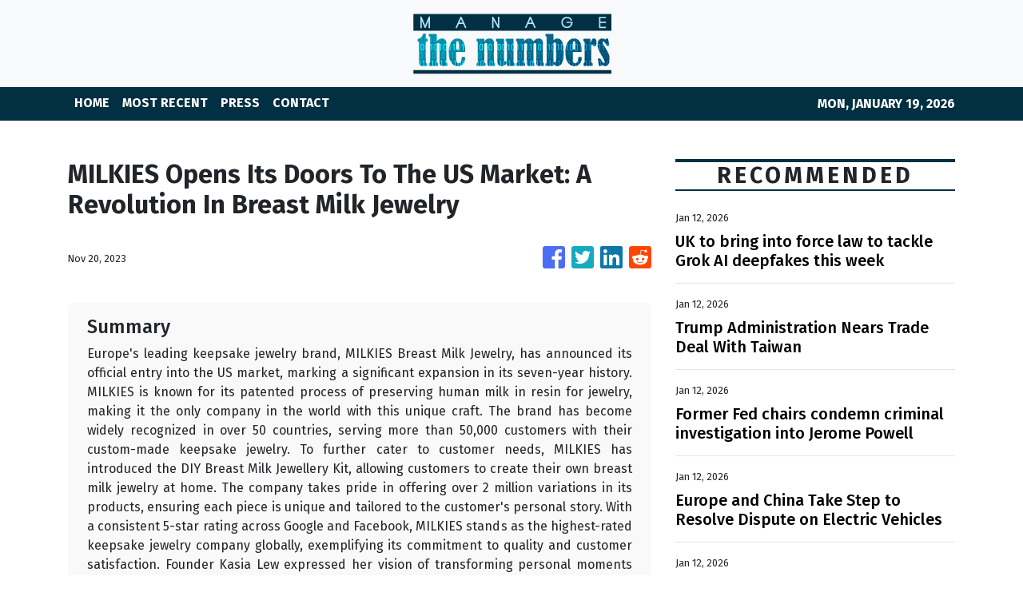

--- FILE ---
content_type: text/html
request_url: https://managethenumbers.com/news/milkies-opens-its-doors-to-the-us-market-a-revolution-in-breast-milk-jewelry/456813
body_size: 878
content:
<!DOCTYPE html>
<html lang="en">
  <head>
    <meta charset="utf-8" />
    <title>Manage The Numbers - Business and Financial News</title>
    <base href="/" />
    <meta name="title" content="Manage The Numbers - Business and Financial News" />
    <meta
      name="description"
      content="The world’s fastest-growing finance news website, featuring the latest money and market news, along with insights to inspire business leaders and aspiring professionals."
    />
    <meta name="viewport" content="width=device-width, initial-scale=1" />
    <link rel="icon" type="image/x-icon" href="favicon.ico" />

    
    <meta property="og:title" content="Manage The Numbers - Business and Financial News" />
    <meta
      property="og:description"
      content="The world’s fastest-growing finance news website, featuring the latest money and market news, along with insights to inspire business leaders and aspiring professionals."
    />
    <meta property="og:image" content="assets/img/logo.png" />
    <meta property="article:publisher" content="Manage The Numbers" />
    <meta property="article:author" content="Manage The Numbers" />
    <meta property="twitter:card" content="summary" />
    <meta property="twitter:title" content="Manage The Numbers - Business and Financial News" />
    <meta
      property="twitter:description"
      content="The world’s fastest-growing finance news website, featuring the latest money and market news, along with insights to inspire business leaders and aspiring professionals."
    />
    <meta property="twitter:image" content="assets/img/logo.png" />

    <!-- Google Analytics -->
    <script>
      (function (i, s, o, g, r, a, m) {
        i['GoogleAnalyticsObject'] = r;
        (i[r] =
          i[r] ||
          function () {
            (i[r].q = i[r].q || []).push(arguments);
          }),
          (i[r].l = 1 * new Date());
        (a = s.createElement(o)), (m = s.getElementsByTagName(o)[0]);
        a.async = 1;
        a.src = g;
        m.parentNode.insertBefore(a, m);
      })(window, document, 'script', 'https://www.google-analytics.com/analytics.js', 'ga');

      ga('create', 'UA-93857607-17', 'auto');
      ga('send', 'pageview');
    </script>
  <link rel="stylesheet" href="styles.0d69890ef6d2ce999503.css"></head>
  <body>
    <app-root></app-root>
  <script src="runtime-es2015.87464d199dbeefe83a28.js" type="module"></script><script src="runtime-es5.87464d199dbeefe83a28.js" nomodule defer></script><script src="polyfills-es5.341d48ffc88eaeae911d.js" nomodule defer></script><script src="polyfills-es2015.95bb65e853d2781ac3bd.js" type="module"></script><script src="scripts.e8829ccd3ea7681ddc31.js" defer></script><script src="main-es2015.f21f18208d5dce8094a0.js" type="module"></script><script src="main-es5.f21f18208d5dce8094a0.js" nomodule defer></script></body>
</html>


--- FILE ---
content_type: text/html; charset=utf-8
request_url: https://us-central1-vertical-news-network.cloudfunctions.net/get/fetch-include-rss
body_size: 24479
content:
[
  {
    "id": 111324405,
    "title": "Trump's credit card rate cap plan has unclear path, 'devastating' risks, bank insiders say",
    "summary": "A 10% rate cap would make large swaths of the credit card industry unprofitable, especially tied to customers with less-than-ideal credit, banks say.",
    "slug": "trumps-credit-card-rate-cap-plan-has-unclear-path-devastating-risks-bank-insiders-say",
    "link": "https://www.cnbc.com/2026/01/12/trump-credit-card-rate-cap-enforcement-path-risks.html",
    "date_published": "2026-01-12T17:55:34.000Z",
    "images": "",
    "categories": "353,577,598,1155,1157,1158,1245,1941,1962",
    "img_id": "0",
    "caption": "",
    "country": "Worldwide",
    "source_type": "rss",
    "source": "CNBC"
  },
  {
    "id": 111343077,
    "title": "UK to bring into force law to tackle Grok AI deepfakes this week",
    "summary": "The technology secretary said it would be illegal for companies to supply the tools designed to make them.",
    "slug": "uk-to-bring-into-force-law-to-tackle-grok-ai-deepfakes-this-week",
    "link": "https://www.bbc.com/news/articles/cq845glnvl1o?at_medium=RSS&at_campaign=rss",
    "date_published": "2026-01-12T17:51:24.000Z",
    "images": "https://ichef.bbci.co.uk/ace/standard/240/cpsprodpb/b181/live/401595e0-efde-11f0-be9a-5d00009628a6.jpg",
    "categories": "353,577,598,1155,1157,1158,1245,1941,1962",
    "img_id": "0",
    "caption": "",
    "country": "Worldwide",
    "source_type": "rss",
    "source": "BBC "
  },
  {
    "id": 111334933,
    "title": "Stocks, Bonds and the Dollar Fluctuate on Threat to Fed Chair Powell",
    "summary": "A broader shift out of U.S. financial assets would revive last year’s trend called the “sell America” trade.",
    "slug": "stocks-bonds-and-the-dollar-fluctuate-on-threat-to-fed-chair-powell",
    "link": "https://www.nytimes.com/2026/01/12/business/stock-market-dollar-trump-fed-powell.html",
    "date_published": "2026-01-12T17:40:43.000Z",
    "images": "",
    "categories": "353,577,598,1155,1157,1158,1245,1941,1962",
    "img_id": "0",
    "caption": "",
    "country": "Worldwide",
    "source_type": "rss",
    "source": "New York Times"
  },
  {
    "id": 111343636,
    "title": "Trump Administration Nears Trade Deal With Taiwan",
    "summary": "The deal would cut tariffs and include a commitment from Taiwanese Semiconductor Manufacturing Corporation, the island’s chip giant, to build more manufacturing plants in the United States.",
    "slug": "trump-administration-nears-trade-deal-with-taiwan",
    "link": "https://www.nytimes.com/2026/01/12/business/economy/trump-taiwan-deal.html",
    "date_published": "2026-01-12T17:31:00.000Z",
    "images": "https://static01.nyt.com/images/2026/01/12/multimedia/12dc-trade-taiwan-fhkq/12dc-trade-taiwan-fhkq-mediumSquareAt3X.jpg",
    "categories": "353,577,598,1155,1157,1158,1245,1941,1962",
    "img_id": "0",
    "caption": "",
    "country": "Worldwide",
    "source_type": "rss",
    "source": "New York Times"
  },
  {
    "id": 111343076,
    "title": "Former Fed chairs condemn criminal investigation into Jerome Powell",
    "summary": "Three former heads of the central bank say the probe seeks to undermine the Fed's independence and \"has no place\" in the US.",
    "slug": "former-fed-chairs-condemn-criminal-investigation-into-jerome-powell",
    "link": "https://www.bbc.com/news/articles/c394xwdve9lo?at_medium=RSS&at_campaign=rss",
    "date_published": "2026-01-12T17:27:16.000Z",
    "images": "https://ichef.bbci.co.uk/ace/standard/240/cpsprodpb/d939/live/b2d46540-efd2-11f0-9a79-cfc8898f9898.jpg",
    "categories": "353,577,598,1155,1157,1158,1245,1941,1962",
    "img_id": "0",
    "caption": "",
    "country": "Worldwide",
    "source_type": "rss",
    "source": "BBC "
  },
  {
    "id": 111324406,
    "title": "Republican Sen. Thom Tillis vows to block Trump's Fed nominees following Powell probe",
    "summary": "Trump will face an important obstacle — from within his own party — as he seeks to replace Federal Reserve Chair Jerome Powell.",
    "slug": "republican-sen-thom-tillis-vows-to-block-trumps-fed-nominees-following-powell-probe",
    "link": "https://www.cnbc.com/2026/01/12/republican-sen-thom-tillis-vows-to-block-trumps-fed-nominees-following-powell-probe.html",
    "date_published": "2026-01-12T17:20:12.000Z",
    "images": "",
    "categories": "353,577,598,1155,1157,1158,1245,1941,1962",
    "img_id": "0",
    "caption": "",
    "country": "Worldwide",
    "source_type": "rss",
    "source": "CNBC"
  },
  {
    "id": 111343639,
    "title": "Stocks making the biggest moves midday: Citigroup, Abercrombie, Vistra, Duolingo and more",
    "summary": "These are some of the stocks posting the largest moves in midday trading.",
    "slug": "stocks-making-the-biggest-moves-midday-citigroup-abercrombie-vistra-duolingo-and-more",
    "link": "https://www.cnbc.com/2026/01/12/stocks-making-the-biggest-moves-midday-c-anf-vst-duol.html",
    "date_published": "2026-01-12T17:11:13.000Z",
    "images": "",
    "categories": "353,577,598,1155,1157,1158,1245,1941,1962",
    "img_id": "0",
    "caption": "",
    "country": "Worldwide",
    "source_type": "rss",
    "source": "CNBC"
  },
  {
    "id": 111324400,
    "title": "Europe and China Take Step to Resolve Dispute on Electric Vehicles",
    "summary": "The European Commission allowed carmakers to volunteer limits on their imports from China instead of paying tariffs, an arrangement that could help Volkswagen.",
    "slug": "europe-and-china-take-step-to-resolve-dispute-on-electric-vehicles",
    "link": "https://www.nytimes.com/2026/01/12/business/europe-china-electric-vehicles-tariffs-volkswagen.html",
    "date_published": "2026-01-12T17:02:21.000Z",
    "images": "https://static01.nyt.com/images/2026/01/12/multimedia/12biz-eu-china-ev1-wbqt/12biz-eu-china-ev1-wbqt-mediumSquareAt3X.jpg",
    "categories": "353,577,598,1155,1157,1158,1245,1941,1962",
    "img_id": "0",
    "caption": "",
    "country": "Worldwide",
    "source_type": "rss",
    "source": "New York Times"
  },
  {
    "id": 111343637,
    "title": "Paramount Threatens Board Fight Over Warner Bros. Discovery",
    "summary": "The announcement was the latest in a series of increasingly aggressive actions by Paramount to buy Warner Bros.",
    "slug": "paramount-threatens-board-fight-over-warner-bros-discovery",
    "link": "https://www.nytimes.com/2026/01/12/business/media/paramount-warner-bros-discovery-board-fight.html",
    "date_published": "2026-01-12T16:49:21.000Z",
    "images": "https://static01.nyt.com/images/2026/01/12/multimedia/12biz-wbd-hkfc/12biz-wbd-hkfc-mediumSquareAt3X.jpg",
    "categories": "353,577,598,1155,1157,1158,1245,1941,1962",
    "img_id": "0",
    "caption": "",
    "country": "Worldwide",
    "source_type": "rss",
    "source": "New York Times"
  },
  {
    "id": 111334932,
    "title": "Fed Changes Course and Takes On Trump’s Political Fight",
    "summary": "The Justice Department’s decision to open up a criminal investigation of Jerome H. Powell, the chair of the Federal Reserve, is a major escalation in the pressure campaign against the central bank to cut interest rates.",
    "slug": "fed-changes-course-and-takes-on-trumps-political-fight",
    "link": "https://www.nytimes.com/2026/01/12/business/federal-reserve-changes-course-trump-administration.html",
    "date_published": "2026-01-12T16:43:34.000Z",
    "images": "https://static01.nyt.com/images/2026/01/12/multimedia/12dc-fed-pqlh/12dc-fed-pqlh-mediumSquareAt3X.jpg",
    "categories": "353,577,598,1155,1157,1158,1245,1941,1962",
    "img_id": "0",
    "caption": "",
    "country": "Worldwide",
    "source_type": "rss",
    "source": "New York Times"
  },
  {
    "id": 111324399,
    "title": "Elon Musk’s X Under UK Investigation Over Grok’s Sexualized A.I. Images",
    "summary": "A British regulator said it had started a formal investigation into Mr. Musk’s chatbot over the spread of illegal images.",
    "slug": "elon-musks-x-under-uk-investigation-over-groks-sexualized-ai-images",
    "link": "https://www.nytimes.com/2026/01/12/world/europe/grok-ai-images-x-elon-musk-uk.html",
    "date_published": "2026-01-12T16:29:44.000Z",
    "images": "https://static01.nyt.com/images/2026/01/12/multimedia/12UK-GROK-kzvc/12UK-GROK-kzvc-mediumSquareAt3X.jpg",
    "categories": "353,577,598,1155,1157,1158,1245,1941,1962",
    "img_id": "0",
    "caption": "",
    "country": "Worldwide",
    "source_type": "rss",
    "source": "New York Times"
  },
  {
    "id": 111334934,
    "title": "Yellen says Powell probe 'extremely chilling' for Fed independence, market should be concerned",
    "summary": "Former Fed Chair Janet Yellen spoke Monday to CNBC about a Department of Justice investigation into current Chair Jerome Powell.",
    "slug": "yellen-says-powell-probe-extremely-chilling-for-fed-independence-market-should-be-concerned",
    "link": "https://www.cnbc.com/2026/01/12/yellen-says-powell-probe-extremely-chilling-for-fed-independence-market-should-be-concerned.html",
    "date_published": "2026-01-12T16:27:31.000Z",
    "images": "",
    "categories": "353,577,598,1155,1157,1158,1245,1941,1962",
    "img_id": "0",
    "caption": "",
    "country": "Worldwide",
    "source_type": "rss",
    "source": "CNBC"
  },
  {
    "id": 111324409,
    "title": "JPMorgan's looming question: What happens when CEO Jamie Dimon leaves?",
    "summary": "JPMorgan Chase CEO Jamie Dimon marks 20 years as CEO this month. Insiders say he remains as involved as ever managing the sprawling operations of the megabank.",
    "slug": "jpmorgans-looming-question-what-happens-when-ceo-jamie-dimon-leaves",
    "link": "https://www.cnbc.com/2026/01/12/jpmorgans-looming-question-what-happens-when-ceo-jamie-dimon-leaves.html",
    "date_published": "2026-01-12T16:11:43.000Z",
    "images": "",
    "categories": "353,577,598,1155,1157,1158,1245,1941,1962",
    "img_id": "0",
    "caption": "",
    "country": "Worldwide",
    "source_type": "rss",
    "source": "CNBC"
  },
  {
    "id": 111343078,
    "title": "Instagram denies breach after many receive emails asking to reset password",
    "summary": "The social media platform has said there was \"no breach of its systems\" but questions remain.",
    "slug": "instagram-denies-breach-after-many-receive-emails-asking-to-reset-password",
    "link": "https://www.bbc.com/news/articles/cdexdr08p05o?at_medium=RSS&at_campaign=rss",
    "date_published": "2026-01-12T16:11:02.000Z",
    "images": "https://ichef.bbci.co.uk/ace/standard/240/cpsprodpb/075c/live/e5136160-ef9a-11f0-a161-0dc741483a6b.jpg",
    "categories": "353,577,598,1155,1157,1158,1245,1941,1962",
    "img_id": "0",
    "caption": "",
    "country": "Worldwide",
    "source_type": "rss",
    "source": "BBC "
  },
  {
    "id": 111271427,
    "title": "US justice department opens criminal probe into Fed chair",
    "summary": "Jerome Powell said he believed the investigation was due to Donald Trump's anger over the Fed's refusal to cut interest rates.",
    "slug": "us-justice-department-opens-criminal-probe-into-fed-chair",
    "link": "https://www.bbc.com/news/articles/c801k7rkkd7o?at_medium=RSS&at_campaign=rss",
    "date_published": "2026-01-12T15:44:10.000Z",
    "images": "https://ichef.bbci.co.uk/ace/standard/240/cpsprodpb/1d45/live/7423a350-efbf-11f0-b385-5f48925de19a.jpg",
    "categories": "353,577,598,1155,1157,1158,1245,1941,1962",
    "img_id": "0",
    "caption": "",
    "country": "Worldwide",
    "source_type": "rss",
    "source": "BBC "
  },
  {
    "id": 111323813,
    "title": "Trump plan to cap credit card costs hits bank shares",
    "summary": "The US president has called for interest rates on credit cards to be capped at 10% for one year.",
    "slug": "trump-plan-to-cap-credit-card-costs-hits-bank-shares",
    "link": "https://www.bbc.com/news/articles/crmlkxjm88ko?at_medium=RSS&at_campaign=rss",
    "date_published": "2026-01-12T15:12:53.000Z",
    "images": "https://ichef.bbci.co.uk/ace/standard/240/cpsprodpb/5db9/live/491fe3a0-efae-11f0-b385-5f48925de19a.png",
    "categories": "353,577,598,1155,1157,1158,1245,1941,1962",
    "img_id": "0",
    "caption": "",
    "country": "Worldwide",
    "source_type": "rss",
    "source": "BBC "
  },
  {
    "id": 111082004,
    "title": "Bird Flu Viruses Raise Mounting Concerns Among Scientists",
    "summary": "Researchers are not just worried about the virus popping up on American farms. Other types are causing trouble around the world.",
    "slug": "bird-flu-viruses-raise-mounting-concerns-among-scientists",
    "link": "https://www.nytimes.com/2026/01/10/health/bird-flu-viruses-health.html",
    "date_published": "2026-01-12T14:44:11.000Z",
    "images": "https://static01.nyt.com/images/2025/12/26/multimedia/00-birdflu-02-gplw/00-birdflu-02-gplw-mediumSquareAt3X.jpg",
    "categories": "353,577,598,1155,1157,1158,1245,1941,1962",
    "img_id": "0",
    "caption": "",
    "country": "Worldwide",
    "source_type": "rss",
    "source": "New York Times"
  },
  {
    "id": 111323811,
    "title": "Ofcom investigates Elon Musk's X over Grok AI sexual deepfakes",
    "summary": "The watchdog said it had received reports of the platform's Grok AI chatbot creating undressed images of people.",
    "slug": "ofcom-investigates-elon-musks-x-over-grok-ai-sexual-deepfakes",
    "link": "https://www.bbc.com/news/articles/cwy875j28k0o?at_medium=RSS&at_campaign=rss",
    "date_published": "2026-01-12T14:27:52.000Z",
    "images": "https://ichef.bbci.co.uk/ace/standard/240/cpsprodpb/852e/live/01a08060-efaa-11f0-8380-f330e2a7c116.jpg",
    "categories": "353,577,598,1155,1157,1158,1245,1941,1962",
    "img_id": "0",
    "caption": "",
    "country": "Worldwide",
    "source_type": "rss",
    "source": "BBC "
  },
  {
    "id": 111324398,
    "title": "The Potential Fallout From a Legal Attack on Powell",
    "summary": "A criminal investigation into Jay Powell, the Federal Reserve chair, may be the most consequential attack yet on the central bank’s political independence.",
    "slug": "the-potential-fallout-from-a-legal-attack-on-powell",
    "link": "https://www.nytimes.com/2026/01/12/business/dealbook/powell-federal-reserve-investigation-trump.html",
    "date_published": "2026-01-12T13:34:48.000Z",
    "images": "https://static01.nyt.com/images/2026/01/12/multimedia/12db-powell-hglv/12db-powell-hglv-mediumSquareAt3X.jpg",
    "categories": "353,577,598,1155,1157,1158,1245,1941,1962",
    "img_id": "0",
    "caption": "",
    "country": "Worldwide",
    "source_type": "rss",
    "source": "New York Times"
  },
  {
    "id": 111324407,
    "title": "DOJ probe into Fed chair Powell is 'Maduro' warning from Trump, analyst says",
    "summary": "Investors could reassess U.S. assets as Powell probe reignites fears over central bank's independence from the White House.",
    "slug": "doj-probe-into-fed-chair-powell-is-maduro-warning-from-trump-analyst-says",
    "link": "https://www.cnbc.com/2026/01/12/trump-powell-maduro-probe-fed-chair-investigation.html",
    "date_published": "2026-01-12T13:07:45.000Z",
    "images": "",
    "categories": "353,577,598,1155,1157,1158,1245,1941,1962",
    "img_id": "0",
    "caption": "",
    "country": "Worldwide",
    "source_type": "rss",
    "source": "CNBC"
  },
  {
    "id": 111323810,
    "title": "Faisal Islam: Trump faces extraordinary moment in spat with Fed chair",
    "summary": "Jerome Powell's public response to a DoJ investigation could be a seismic moment for Donald Trump's presidency.",
    "slug": "faisal-islam-trump-faces-extraordinary-moment-in-spat-with-fed-chair",
    "link": "https://www.bbc.com/news/articles/c20zq87eng1o?at_medium=RSS&at_campaign=rss",
    "date_published": "2026-01-12T12:54:25.000Z",
    "images": "https://ichef.bbci.co.uk/ace/standard/240/cpsprodpb/6cfc/live/fb767690-efd6-11f0-9e54-df40db17e1d2.jpg",
    "categories": "353,577,598,1155,1157,1158,1245,1941,1962",
    "img_id": "0",
    "caption": "",
    "country": "Worldwide",
    "source_type": "rss",
    "source": "BBC "
  },
  {
    "id": 111323815,
    "title": "Library runs coffee mornings to tackle isolation",
    "summary": "The sessions are an opportunity for people to connect but also for people who do not wish to chat.",
    "slug": "library-runs-coffee-mornings-to-tackle-isolation",
    "link": "https://www.bbc.com/news/articles/clyw3l1djlwo?at_medium=RSS&at_campaign=rss",
    "date_published": "2026-01-12T12:53:38.000Z",
    "images": "https://ichef.bbci.co.uk/ace/standard/240/cpsprodpb/9d6a/live/7b52b8b0-efa0-11f0-a161-0dc741483a6b.jpg",
    "categories": "353,577,598,1155,1157,1158,1245,1941,1962",
    "img_id": "0",
    "caption": "",
    "country": "Worldwide",
    "source_type": "rss",
    "source": "BBC "
  },
  {
    "id": 111323814,
    "title": "Heineken boss steps down as beer sales slow",
    "summary": "The move to low and no-alcohol has led to falling sales at the brewing giant.",
    "slug": "heineken-boss-steps-down-as-beer-sales-slow",
    "link": "https://www.bbc.com/news/articles/cq6v95ng47mo?at_medium=RSS&at_campaign=rss",
    "date_published": "2026-01-12T12:30:12.000Z",
    "images": "https://ichef.bbci.co.uk/ace/standard/240/cpsprodpb/0ac5/live/cdf68ef0-efa7-11f0-82ea-3f2eb9f68174.jpg",
    "categories": "353,577,598,1155,1157,1158,1245,1941,1962",
    "img_id": "0",
    "caption": "",
    "country": "Worldwide",
    "source_type": "rss",
    "source": "BBC "
  },
  {
    "id": 111323812,
    "title": "UK set for a 'booming' mortgage market, say analysts",
    "summary": "Competition among lenders in the UK suggests that rates could be cut in the coming weeks.",
    "slug": "uk-set-for-a-booming-mortgage-market-say-analysts",
    "link": "https://www.bbc.com/news/articles/c4gv7vl06e1o?at_medium=RSS&at_campaign=rss",
    "date_published": "2026-01-12T12:29:35.000Z",
    "images": "https://ichef.bbci.co.uk/ace/standard/240/cpsprodpb/0717/live/3f195f90-efb2-11f0-b61c-6bc75d705b6c.png",
    "categories": "353,577,598,1155,1157,1158,1245,1941,1962",
    "img_id": "0",
    "caption": "",
    "country": "Worldwide",
    "source_type": "rss",
    "source": "BBC "
  },
  {
    "id": 111324408,
    "title": "Stocks making the biggest moves premarket: Capital One, Affirm, Walmart, Akamai, Sun Country & more",
    "summary": "These are the stocks posting the largest moves before the bell.",
    "slug": "stocks-making-the-biggest-moves-premarket-capital-one-affirm-walmart-akamai-sun-country-more",
    "link": "https://www.cnbc.com/2026/01/12/stocks-making-the-biggest-moves-premarket-cof-afrm-akam-sncy-wmt.html",
    "date_published": "2026-01-12T12:23:38.000Z",
    "images": "",
    "categories": "353,577,598,1155,1157,1158,1245,1941,1962",
    "img_id": "0",
    "caption": "",
    "country": "Worldwide",
    "source_type": "rss",
    "source": "CNBC"
  },
  {
    "id": 111340459,
    "title": "Hang Seng Index races up as mainland stocks hit high",
    "summary": "Mainland stocks climbed to a fresh decade-high on Monday, led by artificial intelligence and commercial aerospace shares as investors cheered a strong start to the year for onshore markets with record turnover.\r\n\r\nIn Hong Kong, the benchmark Hang Seng Index was up 376 points, or 1.44 percent, at 26,608 while the tech index was 176 points, or 3.1 percent, at 5,863 and the China enterprises was up 171 points, or 1.9 percent, at 9,220.\r\n\r\nOn the mainland, the benchmark Shanghai Composite Index was up 44 points, or 1.09 percent, at 4,165, its highest since July 2015, while the Shenzhen Component Index was 246 points, or 1.75 percent, higher at 14,366 and the ChiNext Index, tracking China's Nasdaq-style board of growth enterprises, was 60 points, or 1.82 percent, up at 3,388.\r\n\r\nThe combined turnover of the main Shanghai and Shenzhen indexes was 3.6 trillion yuan, up from 3.12 trillion yuan on Friday.\r\n\r\nThe Star Composite Index, which reflects the performance of stocks on China's sci-tech innovation board, closed 2.88 percent higher at 1,855 while the Star 50 Index, which tracks the largest stocks listed on the board that also meet certain liquidity requirements, was 2.43 percent higher at 1,511.\r\n\r\nHSBC analysts remain upbeat on the outlook for artificial intelligence in 2026, citing supportive regulatory policies.\r\n\r\nRecent fundraisings and initial public offerings by companies across the AI supply chain are expected to lift sector valuations and underpin demand and spending in the medium-term, they added.\r\n\r\nChina's CSI Cloud Computing and Big Data Index jumped 7.8 percent while the AI shares rose 4.2 percent.\r\n\r\nCommercial aerospace stocks extended gains, with China Spacesat hitting the 10 percent daily limit to a record high. ⁠\r\n\r\nThe rally followed an International Telecommunication Union filing, which showed that between December 25 and December 31, China applied for frequency and orbital resources for 203,000 satellites across 14 constellations.\r\n\r\nThe CSI Rare Earth Index rose 3.9 percent after a senior US official said Treasury Secretary Scott Bessent would urge Group of Seven nations and others to step up efforts to reduce reliance on critical minerals from China when he hosted a dozen top finance officials on Monday.\r\n\r\nThe CSI Defence Index jumped 5.9 percent to nearly a four-year ⁠high. (Reuters/Xinhua)",
    "slug": "hang-seng-index-races-up-as-mainland-stocks-hit-high",
    "link": "https://news.rthk.hk/rthk/en/component/k2/1839523-20260112.htm",
    "date_published": "2026-01-12T09:02:25.000Z",
    "images": "",
    "categories": "353,577,598,1155,1157,1158,1245,1941,1962",
    "img_id": "0",
    "caption": "",
    "country": "Worldwide",
    "source_type": "rss",
    "source": "RTHK"
  },
  {
    "id": 111292997,
    "title": "Vets under corporate pressure to increase revenue, BBC told",
    "summary": "Questions have been raised about whether the pet-care market is giving customers value for money.",
    "slug": "vets-under-corporate-pressure-to-increase-revenue-bbc-told",
    "link": "https://www.bbc.com/news/articles/c8j3020kl04o?at_medium=RSS&at_campaign=rss",
    "date_published": "2026-01-12T06:03:22.000Z",
    "images": "https://ichef.bbci.co.uk/ace/standard/240/cpsprodpb/076f/live/06a8c2e0-ed82-11f0-b5f7-49f0357294ff.jpg",
    "categories": "353,577,598,1155,1157,1158,1245,1941,1962",
    "img_id": "0",
    "caption": "",
    "country": "Worldwide",
    "source_type": "rss",
    "source": "BBC "
  },
  {
    "id": 111282288,
    "title": "China's AI and robotics push isn't enough to kickstart its economy, leaving growth more exposed to trade risks",
    "summary": "New tech sectors still account for a far smaller portion of China's economy than the gap left by the real estate slump.",
    "slug": "chinas-ai-and-robotics-push-isnt-enough-to-kickstart-its-economy-leaving-growth-more-exposed-to-trade-risks",
    "link": "https://www.cnbc.com/2026/01/12/china-ai-robotics-tech-push-property-slump-trade-risk-rhodium-kkr.html",
    "date_published": "2026-01-12T05:33:07.000Z",
    "images": "",
    "categories": "353,577,598,1155,1157,1158,1245,1941,1962",
    "img_id": "0",
    "caption": "",
    "country": "Worldwide",
    "source_type": "rss",
    "source": "CNBC"
  },
  {
    "id": 111271428,
    "title": "Malaysia and Indonesia block Musk's Grok over explicit deepfakes",
    "summary": "Sexualised images of real people generated by Grok have circulated on X in recent weeks.",
    "slug": "malaysia-and-indonesia-block-musks-grok-over-explicit-deepfakes",
    "link": "https://www.bbc.com/news/articles/cg7y10xm4x2o?at_medium=RSS&at_campaign=rss",
    "date_published": "2026-01-12T05:21:33.000Z",
    "images": "https://ichef.bbci.co.uk/ace/standard/240/cpsprodpb/f1bf/live/85906d70-ef5c-11f0-9985-e3c22e39243f.jpg",
    "categories": "353,577,598,1155,1157,1158,1245,1941,1962",
    "img_id": "0",
    "caption": "",
    "country": "Worldwide",
    "source_type": "rss",
    "source": "BBC "
  },
  {
    "id": 110841136,
    "title": "China Is Investigating Meta’s Acquisition of the AI Start-Ip Manus",
    "summary": "Regulators said they would look at whether the deal for Manus, a Singapore start-up with Chinese roots, complied with China’s export and investment rules.",
    "slug": "china-is-investigating-metas-acquisition-of-the-ai-startip-manus",
    "link": "https://www.nytimes.com/2026/01/08/business/meta-manus-china-ai.html",
    "date_published": "2026-01-12T03:34:30.000Z",
    "images": "https://static01.nyt.com/images/2026/01/08/multimedia/08Biz-China-Meta-bwhp/08Biz-China-Meta-bwhp-mediumSquareAt3X.jpg",
    "categories": "353,577,598,1155,1157,1158,1245,1941,1962",
    "img_id": "0",
    "caption": "",
    "country": "Worldwide",
    "source_type": "rss",
    "source": "New York Times"
  },
  {
    "id": 111277876,
    "title": "Fed chief hits back over renovations indictment threat",
    "summary": "US Federal Reserve chairman Jerome Powell said the Department of Justice had served the central bank with subpoenas and threatened it with a criminal indictment over his testimony this summer about the Fed's building renovations.\r\n\r\nThe move represents an unprecedented escalation in President Donald Trump's battle with the Fed, an independent agency he has repeatedly attacked for not cutting its key interest rate as sharply as he prefers. \r\n\r\nThe renewed fight will likely rattle financial markets on Monday and may over time escalate borrowing costs for mortgages and other loans.\r\n\r\nThe subpoenas relate to Powell's testimony before the Senate Banking Committee in June, the Fed chair said on Sunday, regarding the Fed's US$2.5 billion renovation of two office buildings, a project that Trump has criticised as excessive.\r\n\r\nPowell on Sunday cast off what has up to this point been a restrained approach to Trump's criticisms and personal insults, which he has mostly ignored. \r\n\r\nInstead, Powell issued a video statement in which he bluntly characterised the threat of criminal charges as simple “pretexts” to undermine the Fed’s independence when it comes to setting interest rates.\r\n\r\n“The threat of criminal charges is a consequence of the Federal Reserve setting interest rates based on our best assessment of what will serve the public, rather than following the preferences of the president,\" Powell said. \r\n\r\n“This is about whether the Fed will be able to continue to set interest rates based on evidence and economic conditions – or whether instead monetary policy will be directed by political pressure or intimidation.”\r\n\r\nIt's a sharp departure from the Fed's understated response to Trump this year. \r\n\r\nThe central bank has attempted to placate the administration by dialling back some policies, such as efforts to consider the impact of climate change on the banking system, that the administration clearly opposed.\r\n\r\nThe renewed attacks on the Fed’s independence, and Powell’s full-throated defence, reignite what had appeared to be a dormant battle between Trump and the chair he appointed in 2017. \r\n\r\nThe subpoenas will renew fears that the Fed's independence from day-to-day politics will be compromised, which could undermine global investors' confidence in US Treasury securities.\r\n\r\n“We expect the dollar, bonds and stocks to all fall in Monday trading in a sell-America trade similar to that in April last year at the peak of the tariff shock and earlier threat to Powell’s position as Fed chair,” Krishna Guha, an analyst at Evercore ISI, an investment bank, wrote in a note to clients.\r\n\r\n“We are stunned by this deeply disturbing development which came out of the blue after a period in which tensions between Trump and the Fed seemed to be contained.”\r\n\r\nIn a brief interview with NBC News on Sunday, Trump insisted he didn’t know about the investigation into Powell. \r\n\r\nWhen asked if the investigation is intended to pressure Powell on rates, Trump said, “No. I wouldn’t even think of doing it that way.”\r\n\r\nPowell's term as chair ends in May, and Trump administration officials have signalled that he may name a potential replacement this month. (AP)",
    "slug": "fed-chief-hits-back-over-renovations-indictment-threat",
    "link": "https://news.rthk.hk/rthk/en/component/k2/1839486-20260112.htm",
    "date_published": "2026-01-12T03:19:19.000Z",
    "images": "",
    "categories": "353,577,598,1155,1157,1158,1245,1941,1962",
    "img_id": "0",
    "caption": "",
    "country": "Worldwide",
    "source_type": "rss",
    "source": "RTHK"
  },
  {
    "id": 111277877,
    "title": "HK and regional stocks track Wall St to open higher",
    "summary": "Major regional indexes opened mostly higher on Monday, tracking an upbeat Wall Street session on Friday.\r\n\r\nIn Hong Kong, the benchmark Hang Seng Index gained 145 points, or 0.55 percent, to open at 26,376 while the China enterprises index was 67 points, or 0.7 percent, higher at 9,116 and the tech index was 50 points, or 0.9 percent, up at 5,737.\r\n\r\nOn the mainland, the benchmark Shanghai Composite Index was up 14 points, or 0.4 percent, at 4,134 while the Shenzhen Component Index was 66 points, or 0.5 percent, up at 14,186.\r\n\r\nThe ChiNext Index, tracking China's Nasdaq-style board of growth enterprises, was down 0.1 percent to open at 3,323.\r\n\r\nThe Star Composite Index, which reflects the performance of stocks on China's sci-tech innovation board, was 0.9 percent higher at 1,818 while the Star 50 Index, which tracks the largest stocks listed on the board that also meet certain liquidity requirements, was up 1 percent at 1,490. (Additional reporting by Xinhua)",
    "slug": "hk-and-regional-stocks-track-wall-st-to-open-higher",
    "link": "https://news.rthk.hk/rthk/en/component/k2/1839484-20260112.htm",
    "date_published": "2026-01-12T03:07:44.000Z",
    "images": "",
    "categories": "353,577,598,1155,1157,1158,1245,1941,1962",
    "img_id": "0",
    "caption": "",
    "country": "Worldwide",
    "source_type": "rss",
    "source": "RTHK"
  },
  {
    "id": 111260173,
    "title": "Allegiant to Buy Sun Country Airlines in $1.5 Billion Deal",
    "summary": "The combination of the two small, budget airlines comes as low-cost carriers have struggled with high costs and competition.",
    "slug": "allegiant-to-buy-sun-country-airlines-in-15-billion-deal",
    "link": "https://www.nytimes.com/2026/01/11/business/allegiant-sun-country-airlines.html",
    "date_published": "2026-01-12T00:40:09.000Z",
    "images": "https://static01.nyt.com/images/2026/01/11/multimedia/11biz-allegiant-cgjh/11biz-allegiant-cgjh-mediumSquareAt3X.jpg",
    "categories": "353,577,598,1155,1157,1158,1245,1941,1962",
    "img_id": "0",
    "caption": "",
    "country": "Worldwide",
    "source_type": "rss",
    "source": "New York Times"
  },
  {
    "id": 111183528,
    "title": "How Gen Z Investors Went from Meme Stocks to Index Funds",
    "summary": "Some Gen Z-ers first entered the markets during the pandemic’s meme stock craze. They have since become more patient investors.",
    "slug": "how-gen-z-investors-went-from-meme-stocks-to-index-funds",
    "link": "https://www.nytimes.com/2026/01/11/business/gen-z-meme-stocks-investors.html",
    "date_published": "2026-01-12T00:14:48.000Z",
    "images": "https://static01.nyt.com/images/2026/01/10/multimedia/10Biz-Outgrowing-Meme-Stocks-01-fwbc/10Biz-Outgrowing-Meme-Stocks-01-fwbc-mediumSquareAt3X.jpg",
    "categories": "353,577,598,1155,1157,1158,1245,1941,1962",
    "img_id": "0",
    "caption": "",
    "country": "Worldwide",
    "source_type": "rss",
    "source": "New York Times"
  },
  {
    "id": 111259631,
    "title": "Why luxury carmakers are now building glitzy skyscrapers ",
    "summary": "Bugatti is the latest auto firm to construct an opulent apartment building for the super rich.",
    "slug": "why-luxury-carmakers-are-now-building-glitzy-skyscrapers-",
    "link": "https://www.bbc.com/news/articles/clyenj18vvxo?at_medium=RSS&at_campaign=rss",
    "date_published": "2026-01-12T00:02:08.000Z",
    "images": "https://ichef.bbci.co.uk/ace/standard/240/cpsprodpb/75da/live/5f53aa60-ebd7-11f0-a422-4ba8a094a8fa.jpg",
    "categories": "353,577,598,1155,1157,1158,1245,1941,1962",
    "img_id": "0",
    "caption": "",
    "country": "Worldwide",
    "source_type": "rss",
    "source": "BBC "
  },
  {
    "id": 111183526,
    "title": "Podcasts Hit the Golden Globes: Nominees Include ‘Call Her Daddy’ and More",
    "summary": "The annual awards show will anoint a best podcast for the first time this year, a sign of the industry’s increasing status in Hollywood.",
    "slug": "podcasts-hit-the-golden-globes-nominees-include-call-her-daddy-and-more",
    "link": "https://www.nytimes.com/2026/01/11/business/media/golden-globes-podcasts.html",
    "date_published": "2026-01-11T23:16:14.000Z",
    "images": "https://static01.nyt.com/images/2026/01/11/business/11biz-PODCASTS-GLOBES/11biz-PODCASTS-GLOBES-mediumSquareAt3X-v2.jpg",
    "categories": "353,577,598,1155,1157,1158,1245,1941,1962",
    "img_id": "0",
    "caption": "",
    "country": "Worldwide",
    "source_type": "rss",
    "source": "New York Times"
  },
  {
    "id": 111216558,
    "title": "Thiel Gives $3 Million to Group Seeking to Block California Wealth Tax",
    "summary": "More large donations from wealthy Silicon Valley figures are expected as they try to marshal opposition to a proposed ballot measure that would impose a new tax on billionaires.",
    "slug": "thiel-gives-3-million-to-group-seeking-to-block-california-wealth-tax",
    "link": "https://www.nytimes.com/2026/01/11/us/politics/peter-thiel-california-wealth-tax.html",
    "date_published": "2026-01-11T20:47:16.000Z",
    "images": "https://static01.nyt.com/images/2026/01/11/us/politics/11pol-thiel-wwjf/11pol-thiel-wwjf-mediumSquareAt3X.jpg",
    "categories": "353,577,598,1155,1157,1158,1245,1941,1962",
    "img_id": "0",
    "caption": "",
    "country": "Worldwide",
    "source_type": "rss",
    "source": "New York Times"
  },
  {
    "id": 111205429,
    "title": "Malaysia and Indonesia Block Access to Grok Because of Sexually Explicit Content",
    "summary": "Grok, the chatbot created by Elon Musk’s artificial intelligence company, has produced a flood of explicit images featuring real people in recent weeks.",
    "slug": "malaysia-and-indonesia-block-access-to-grok-because-of-sexually-explicit-content",
    "link": "https://www.nytimes.com/2026/01/11/world/asia/malaysia-indonesia-grok-ban.html",
    "date_published": "2026-01-11T19:28:26.000Z",
    "images": "https://static01.nyt.com/images/2026/01/11/multimedia/11xp-grok-mjgb/11xp-grok-mjgb-mediumSquareAt3X.jpg",
    "categories": "353,577,598,1155,1157,1158,1245,1941,1962",
    "img_id": "0",
    "caption": "",
    "country": "Worldwide",
    "source_type": "rss",
    "source": "New York Times"
  },
  {
    "id": 111069667,
    "title": "$100 Billion to Revive Venezuela’s Energy Industry? Oil Executives Are Not So Sure",
    "summary": "During a meeting at the White House, the industry leaders appeared wary of making long-term investments in the country.",
    "slug": "100-billion-to-revive-venezuelas-energy-industry-oil-executives-are-not-so-sure",
    "link": "https://www.nytimes.com/2026/01/10/business/dealbook/oil-executives-trump-venezuela.html",
    "date_published": "2026-01-11T16:38:56.000Z",
    "images": "https://static01.nyt.com/images/2026/01/10/multimedia/10DB-OIL-1-hpbv/10DB-OIL-1-hpbv-mediumSquareAt3X.jpg",
    "categories": "353,577,598,1155,1157,1158,1245,1941,1962",
    "img_id": "0",
    "caption": "",
    "country": "Worldwide",
    "source_type": "rss",
    "source": "New York Times"
  },
  {
    "id": 111194239,
    "title": "Lawmakers are preparing to try again on major crypto bill. Why it matters and what happens next",
    "summary": "Some lawmakers will meet on Thursday to discuss and edit draft legislation on crypto market structure, with the aim of passing a comprehensive law this year.",
    "slug": "lawmakers-are-preparing-to-try-again-on-major-crypto-bill-why-it-matters-and-what-happens-next",
    "link": "https://www.cnbc.com/2026/01/11/crypto-lawmakers-are-preparing-to-try-again-on-major-bill-what-can-happen-next.html",
    "date_published": "2026-01-11T13:17:05.000Z",
    "images": "",
    "categories": "353,577,598,1155,1157,1158,1245,1941,1962",
    "img_id": "0",
    "caption": "",
    "country": "Worldwide",
    "source_type": "rss",
    "source": "CNBC"
  },
  {
    "id": 111194240,
    "title": "Where stock analysts predict China’s consumers will spend in 2026",
    "summary": "Beneath China's flat consumer prices, trends are emerging in the experiences economy.",
    "slug": "where-stock-analysts-predict-chinas-consumers-will-spend-in-2026",
    "link": "https://www.cnbc.com/2026/01/11/where-stock-analysts-predict-chinas-consumers-will-spend-in-2026.html",
    "date_published": "2026-01-11T13:11:54.000Z",
    "images": "",
    "categories": "353,577,598,1155,1157,1158,1245,1941,1962",
    "img_id": "0",
    "caption": "",
    "country": "Worldwide",
    "source_type": "rss",
    "source": "CNBC"
  },
  {
    "id": 111183527,
    "title": "How a Puzzling 401(k) Plan Changed One Woman’s Life",
    "summary": "Eryn Schultz was an H-E-B grocery store leader with an M.B.A. A slow pivot toward a big career change began when she found her retirement plan wanting.",
    "slug": "how-a-puzzling-401k-plan-changed-one-womans-life",
    "link": "https://www.nytimes.com/2026/01/11/business/401k-heb-eryn-schultz-personal-finances.html",
    "date_published": "2026-01-11T13:06:14.000Z",
    "images": "https://static01.nyt.com/images/2026/01/11/multimedia/11Biz-Money-pmzg/11Biz-Money-pmzg-mediumSquareAt3X.jpg",
    "categories": "353,577,598,1155,1157,1158,1245,1941,1962",
    "img_id": "0",
    "caption": "",
    "country": "Worldwide",
    "source_type": "rss",
    "source": "New York Times"
  },
  {
    "id": 111193614,
    "title": "Potholes map rates council road repair progress",
    "summary": "Thirteen local authorities received a \"red rating\" on the Department for Transport mapping tool for England.",
    "slug": "potholes-map-rates-council-road-repair-progress",
    "link": "https://www.bbc.com/news/articles/ckgj1m1ze8go?at_medium=RSS&at_campaign=rss",
    "date_published": "2026-01-11T12:20:57.000Z",
    "images": "https://ichef.bbci.co.uk/ace/standard/240/cpsprodpb/70a3/live/b61432d0-ee65-11f0-b5f7-49f0357294ff.jpg",
    "categories": "353,577,598,1155,1157,1158,1245,1941,1962",
    "img_id": "0",
    "caption": "",
    "country": "Worldwide",
    "source_type": "rss",
    "source": "BBC "
  },
  {
    "id": 111163002,
    "title": "New budget to be announced on Feb 25: FS",
    "summary": "Financial Secretary Paul Chan said Hong Kong needs to focus on creating more quality jobs in different sectors, as he announced that the budget would be unveiled on February 25.\r\n\r\nWriting on his weekly blog, the minister said there was also a need to find more drivers of economic growth as the local economy undergoes transformation.\r\n\r\n\"During the economic transition, it is hard to prevent uneven and unbalanced development, and certain people and industries are indeed facing challenges,\" Chan said.\r\n\r\nHe said creating jobs and finding new economic drivers are equally important to the wider and high-quality use of technology such as AI, which will define the core competitiveness of an economy in the coming future.\r\n\r\nThe financial secretary also noted it has been almost a month into the public consultation exercise for the budget.\r\n\r\nHe said people he's met agreed that from a macro perspective, the local economy has been developing steadily since the Covid pandemic.\r\n\r\nChan went on to say that the government must be cautious about the potential effects of global market turbulence on local markets and capital flows as a result of more uncertainties borne out of geopolitical tensions.",
    "slug": "new-budget-to-be-announced-on-feb-25-fs",
    "link": "https://news.rthk.hk/rthk/en/component/k2/1839404-20260111.htm",
    "date_published": "2026-01-11T05:37:53.000Z",
    "images": "",
    "categories": "353,577,598,1155,1157,1158,1245,1941,1962",
    "img_id": "0",
    "caption": "",
    "country": "Worldwide",
    "source_type": "rss",
    "source": "RTHK"
  },
  {
    "id": 111143425,
    "title": "The FTSE 100 has hit a record high. Is now the time to start investing?",
    "summary": "As the FTSE hits the 10,000 mark, the chancellor is encouraging more of us to become investors - but is it the right time?",
    "slug": "the-ftse-100-has-hit-a-record-high-is-now-the-time-to-start-investing",
    "link": "https://www.bbc.com/news/articles/cy0958w1y1go?at_medium=RSS&at_campaign=rss",
    "date_published": "2026-01-11T02:21:11.000Z",
    "images": "https://ichef.bbci.co.uk/ace/standard/240/cpsprodpb/2c28/live/f4adba70-ec8f-11f0-abc2-c92f19f0499a.jpg",
    "categories": "353,577,598,1155,1157,1158,1245,1941,1962",
    "img_id": "0",
    "caption": "",
    "country": "Worldwide",
    "source_type": "rss",
    "source": "BBC "
  },
  {
    "id": 111131749,
    "title": "'I had no electricity for six months': US families struggle with soaring energy prices",
    "summary": "Rising electricity costs have emerged as a key cost-of-living concern, pushing families further into debt.",
    "slug": "i-had-no-electricity-for-six-months-us-families-struggle-with-soaring-energy-prices",
    "link": "https://www.bbc.com/news/articles/c1dz0dz0zkvo?at_medium=RSS&at_campaign=rss",
    "date_published": "2026-01-11T01:58:29.000Z",
    "images": "https://ichef.bbci.co.uk/ace/standard/240/cpsprodpb/f7e8/live/ef5e1660-ed51-11f0-b5f7-49f0357294ff.jpg",
    "categories": "353,577,598,1155,1157,1158,1245,1941,1962",
    "img_id": "0",
    "caption": "",
    "country": "Worldwide",
    "source_type": "rss",
    "source": "BBC "
  },
  {
    "id": 111131750,
    "title": "The real impact of roadworks on the country - and why they're set to get worse",
    "summary": "There is a fine balance between the benefits of improved infrastructure, versus the cost of disruption. Does the country have it right?",
    "slug": "the-real-impact-of-roadworks-on-the-country-and-why-theyre-set-to-get-worse",
    "link": "https://www.bbc.com/news/articles/c23e3d1r17go?at_medium=RSS&at_campaign=rss",
    "date_published": "2026-01-11T01:26:18.000Z",
    "images": "https://ichef.bbci.co.uk/ace/standard/240/cpsprodpb/1fe2/live/93436310-e565-11f0-a8dc-93c15fe68710.jpg",
    "categories": "353,577,598,1155,1157,1158,1245,1941,1962",
    "img_id": "0",
    "caption": "",
    "country": "Worldwide",
    "source_type": "rss",
    "source": "BBC "
  },
  {
    "id": 111167529,
    "title": "Google employee made redundant after reporting manager who showed nude of wife, court hears",
    "summary": "Victoria Woodall claims she was retaliated against after reporting a manager who told clients stories about his swinger lifestyle.",
    "slug": "google-employee-made-redundant-after-reporting-manager-who-showed-nude-of-wife-court-hears",
    "link": "https://www.bbc.com/news/articles/c62v51d1ry2o?at_medium=RSS&at_campaign=rss",
    "date_published": "2026-01-11T00:38:32.000Z",
    "images": "https://ichef.bbci.co.uk/ace/standard/240/cpsprodpb/ed45/live/18aeb390-ed7e-11f0-a422-4ba8a094a8fa.jpg",
    "categories": "353,577,598,1155,1157,1158,1245,1941,1962",
    "img_id": "0",
    "caption": "",
    "country": "Worldwide",
    "source_type": "rss",
    "source": "BBC "
  },
  {
    "id": 111006723,
    "title": "Trump seeks $100bn for Venezuela oil, but Exxon boss says country 'uninvestable'",
    "summary": "Oil executives expressed caution, with one executive saying Venezuela had seized their assets twice.",
    "slug": "trump-seeks-100bn-for-venezuela-oil-but-exxon-boss-says-country-uninvestable",
    "link": "https://www.bbc.com/news/articles/c205dx61x76o?at_medium=RSS&at_campaign=rss",
    "date_published": "2026-01-10T20:28:22.000Z",
    "images": "https://ichef.bbci.co.uk/ace/standard/240/cpsprodpb/a5a3/live/c5b57340-edd7-11f0-b385-5f48925de19a.jpg",
    "categories": "353,577,598,1155,1157,1158,1245,1941,1962",
    "img_id": "0",
    "caption": "",
    "country": "Worldwide",
    "source_type": "rss",
    "source": "BBC "
  },
  {
    "id": 111007276,
    "title": "Trump’s $100 Billion Venezuela Oil Plan Gets a Cool Reception",
    "summary": "President Trump met with oil and gas executives on Friday in an effort to push them to invest money in Venezuela, a plan many of them are reluctant to embrace.",
    "slug": "trumps-100-billion-venezuela-oil-plan-gets-a-cool-reception",
    "link": "https://www.nytimes.com/2026/01/09/business/energy-environment/trump-venezuela-oil-executives.html",
    "date_published": "2026-01-10T15:19:51.000Z",
    "images": "https://static01.nyt.com/images/2026/01/09/business/09biz-venezuela-oil/09biz-venezuela-oil-mediumSquareAt3X.jpg",
    "categories": "353,577,598,1155,1157,1158,1245,1941,1962",
    "img_id": "0",
    "caption": "",
    "country": "Worldwide",
    "source_type": "rss",
    "source": "New York Times"
  },
  {
    "id": 111082005,
    "title": "How BlackRock, world's largest asset manager, is fine-tuning market portfolios for 2026",
    "summary": "Investing giant BlackRock expects bull market in AI stocks to extend in 2026, but says investors should focus on targeted bets and turning cash into income.",
    "slug": "how-blackrock-worlds-largest-asset-manager-is-finetuning-market-portfolios-for-2026",
    "link": "https://www.cnbc.com/2026/01/10/blackrock-investing-bull-market-portfolio-stocks.html",
    "date_published": "2026-01-10T15:07:23.000Z",
    "images": "",
    "categories": "353,577,598,1155,1157,1158,1245,1941,1962",
    "img_id": "0",
    "caption": "",
    "country": "Worldwide",
    "source_type": "rss",
    "source": "CNBC"
  },
  {
    "id": 111091393,
    "title": "Musk says X outcry is 'excuse for censorship'",
    "summary": "The government is urging Ofcom to use all its powers – up to and including an effective ban – against X.",
    "slug": "musk-says-x-outcry-is-excuse-for-censorship",
    "link": "https://www.bbc.com/news/articles/ce3kqzepp5zo?at_medium=RSS&at_campaign=rss",
    "date_published": "2026-01-10T11:41:06.000Z",
    "images": "https://ichef.bbci.co.uk/ace/standard/240/cpsprodpb/fae4/live/80dd7630-edbb-11f0-b385-5f48925de19a.jpg",
    "categories": "353,577,598,1155,1157,1158,1245,1941,1962",
    "img_id": "0",
    "caption": "",
    "country": "Worldwide",
    "source_type": "rss",
    "source": "BBC "
  },
  {
    "id": 111058766,
    "title": "Popularity of ‘Heated Rivalry’ Has Surprised Even TV Executives",
    "summary": "The show, streaming on HBO Max, doesn’t have one of the biggest audiences, but viewership grew very quickly in just a few weeks.",
    "slug": "popularity-of-heated-rivalry-has-surprised-even-tv-executives",
    "link": "https://www.nytimes.com/2026/01/10/business/media/heated-rivalry-hbo-max-popularity.html",
    "date_published": "2026-01-10T10:02:45.000Z",
    "images": "https://static01.nyt.com/images/2026/01/10/multimedia/10biz-heated-rivalry-1-fmvk/10biz-heated-rivalry-1-fmvk-mediumSquareAt3X.jpg",
    "categories": "353,577,598,1155,1157,1158,1245,1941,1962",
    "img_id": "0",
    "caption": "",
    "country": "Worldwide",
    "source_type": "rss",
    "source": "New York Times"
  },
  {
    "id": 111058767,
    "title": "The Boss Who Hates Sick Day Requests",
    "summary": "Plus, the impossibility of being a middle manager.",
    "slug": "the-boss-who-hates-sick-day-requests",
    "link": "https://www.nytimes.com/2026/01/10/business/why-doesnt-my-boss-respect-sick-days.html",
    "date_published": "2026-01-10T10:02:37.000Z",
    "images": "https://static01.nyt.com/images/2026/01/11/multimedia/10BIZ-WORKFRIEND-qmfk/10BIZ-WORKFRIEND-qmfk-mediumSquareAt3X.jpg",
    "categories": "353,577,598,1155,1157,1158,1245,1941,1962",
    "img_id": "0",
    "caption": "",
    "country": "Worldwide",
    "source_type": "rss",
    "source": "New York Times"
  },
  {
    "id": 111058768,
    "title": "Neon, an Indie Studio With an International Bent, Tops Globes Nominations",
    "summary": "Neon scored more film nominations at the Golden Globes than any other studio this year with a slate of six non-English language films.",
    "slug": "neon-an-indie-studio-with-an-international-bent-tops-globes-nominations",
    "link": "https://www.nytimes.com/2026/01/10/business/media/neon-golden-globes.html",
    "date_published": "2026-01-10T10:02:24.000Z",
    "images": "",
    "categories": "353,577,598,1155,1157,1158,1245,1941,1962",
    "img_id": "0",
    "caption": "",
    "country": "Worldwide",
    "source_type": "rss",
    "source": "New York Times"
  },
  {
    "id": 111029870,
    "title": "Volkswagen Suffers More Than Rivals From Auto Industry Woes",
    "summary": "The German automaker’s sales in the United States plunged last year, hit by tariffs and the end of tax credits for electric vehicles.",
    "slug": "volkswagen-suffers-more-than-rivals-from-auto-industry-woes",
    "link": "https://www.nytimes.com/2026/01/10/business/volkswagen-tariffs-trump.html",
    "date_published": "2026-01-10T05:00:05.000Z",
    "images": "https://static01.nyt.com/images/2026/01/08/multimedia/00biz-vw-tariffs-qfzh/00biz-vw-tariffs-qfzh-mediumSquareAt3X.jpg",
    "categories": "353,577,598,1155,1157,1158,1245,1941,1962",
    "img_id": "0",
    "caption": "",
    "country": "Worldwide",
    "source_type": "rss",
    "source": "New York Times"
  },
  {
    "id": 111029871,
    "title": "Trump Wants 10% Cap on Credit Card Interest Rates, After Killing Other Fee Limits",
    "summary": "The president revived a campaign promise he has not actively pursued since taking office.",
    "slug": "trump-wants-10-cap-on-credit-card-interest-rates-after-killing-other-fee-limits",
    "link": "https://www.nytimes.com/2026/01/09/us/politics/credit-card-interest-cap.html",
    "date_published": "2026-01-10T04:13:46.000Z",
    "images": "https://static01.nyt.com/images/2026/02/09/multimedia/09trump-news-credit-card-rate-gvbl/09trump-news-credit-card-rate-gvbl-mediumSquareAt3X.jpg",
    "categories": "353,577,598,1155,1157,1158,1245,1941,1962",
    "img_id": "0",
    "caption": "",
    "country": "Worldwide",
    "source_type": "rss",
    "source": "New York Times"
  },
  {
    "id": 111036809,
    "title": "S&P 500 hits high as chipmakers fuel broad gains",
    "summary": "The S&P 500 rallied to a record high close for the week, lifted by Broadcom and other chipmakers, while a weaker-than-expected jobs report did little to alter expectations of interest rate cuts from the Federal Reserve this year. \r\n\r\nWall Street's three main indexes all gained sharply in 2026's first full week of trading, fueled by increases in materials, industrials and other sectors that have lagged technology stocks in recent years. \r\n\r\nA Labor Department report showed US employment growth slowed more than expected in December, but a decline in the unemployment rate to 4.4 percent suggested the labour market was not rapidly deteriorating. \r\n\r\nChip stocks rallied, with the PHLX semiconductor index jumping 2.7 percent to a record high. \r\n\r\nLam Research rallied 8.7 percent to US$218.36 after Mizuho raised ‍its price target on the chip manufacturing tool maker to US$220 from US$200. \r\n\r\nBroadcom rose 3.8 percent, Alphabet added 1 percent and Tesla climbed 2.1 percent, ⁠all lifting the S&P 500 and Nasdaq.\r\n\r\nVistra jumped 10.5 percent after Meta Platforms agreed to buy power from the company's nuclear plants.\r\n\r\n\"On the overall ‍AI theme, investors are getting granular and picking the winners and losers in terms of sub-themes and individual names,\" said Zachary Hill, head of portfolio management at Horizon Investments in Charlotte, North Carolina.\r\n\r\n\"We view that as a more positive development. It means that we're getting closer to the monetisation phase, where people can actually see and touch the revenue enhancements that are going to come from this revolutionary technology.\" \r\n\r\nIntel rallied almost 11 percent after US President Donald Trump ‌said he had a \"great meeting\" with the chipmaker's chief executive, Tan Lip-Bu.\r\n\r\nThe S&P 500 climbed 0.65 percent to end the session at 6,966.\r\n\r\nThe Nasdaq gained 0.82 percent to 23,671 while the Dow Jones ‍Industrial Average rose 0.48 percent to 49,504.\r\n\r\nFor the week, the gains are 1.6 percent for the S&P 500, 1.9 percent for the Nasdaq and 2.3 percent for the Dow.\r\n\r\nThe gains came as the US Supreme Court said it would not issue a ruling on Friday on the legality of Trump's sweeping tariffs. This left investors, many of whom expected a decision, awaiting clarity. (Reuters)",
    "slug": "sp-500-hits-high-as-chipmakers-fuel-broad-gains",
    "link": "https://news.rthk.hk/rthk/en/component/k2/1839331-20260110.htm",
    "date_published": "2026-01-10T03:34:20.000Z",
    "images": "",
    "categories": "353,577,598,1155,1157,1158,1245,1941,1962",
    "img_id": "0",
    "caption": "",
    "country": "Worldwide",
    "source_type": "rss",
    "source": "RTHK"
  },
  {
    "id": 111091394,
    "title": "'Out of stock': What went wrong at luxury retailer Saks?",
    "summary": "Saks Global, which owns Saks Fifth Avenue and Neiman Marcus, is expected to imminently file for bankruptcy protection, leaving questions about the retailer's future.",
    "slug": "out-of-stock-what-went-wrong-at-luxury-retailer-saks",
    "link": "https://www.bbc.com/news/articles/czdq1z73pv9o?at_medium=RSS&at_campaign=rss",
    "date_published": "2026-01-10T03:13:16.000Z",
    "images": "https://ichef.bbci.co.uk/ace/standard/240/cpsprodpb/22f2/live/3f38e280-ee12-11f0-b385-5f48925de19a.jpg",
    "categories": "353,577,598,1155,1157,1158,1245,1941,1962",
    "img_id": "0",
    "caption": "",
    "country": "Worldwide",
    "source_type": "rss",
    "source": "BBC "
  },
  {
    "id": 110968684,
    "title": "E.U. and South America to Form Free-Trade Zone With 700 Million People",
    "summary": "The agreement represents a push for deeper global cooperation, in contrast to the United States’ turning to coercion in its dealings with other countries.",
    "slug": "eu-and-south-america-to-form-freetrade-zone-with-700-million-people",
    "link": "https://www.nytimes.com/2026/01/09/business/economy/european-union-mercosur-trade.html",
    "date_published": "2026-01-10T01:56:20.000Z",
    "images": "https://static01.nyt.com/images/2026/01/09/multimedia/09biz-eu-mercosur1-qchz/09biz-eu-mercosur1-qchz-mediumSquareAt3X.jpg",
    "categories": "353,577,598,1155,1157,1158,1245,1941,1962",
    "img_id": "0",
    "caption": "",
    "country": "Worldwide",
    "source_type": "rss",
    "source": "New York Times"
  },
  {
    "id": 111006724,
    "title": "'Unprecedented' numbers seeking debt help post-Christmas, say charities",
    "summary": "Debt charities say that calls have risen compared with last year as people are urged to seek help.",
    "slug": "unprecedented-numbers-seeking-debt-help-postchristmas-say-charities",
    "link": "https://www.bbc.com/news/articles/c0er4n1zelro?at_medium=RSS&at_campaign=rss",
    "date_published": "2026-01-10T00:08:52.000Z",
    "images": "https://ichef.bbci.co.uk/ace/standard/240/cpsprodpb/83c9/live/1ed7a090-eb0f-11f0-992c-75363ad17690.jpg",
    "categories": "353,577,598,1155,1157,1158,1245,1941,1962",
    "img_id": "0",
    "caption": "",
    "country": "Worldwide",
    "source_type": "rss",
    "source": "BBC "
  },
  {
    "id": 110980737,
    "title": "U.S. Hiring Continues at Modest Pace, but Weaknesses Are Evident",
    "summary": "The unemployment rate fell in December, but job growth across 2025 was the lowest in five years.",
    "slug": "us-hiring-continues-at-modest-pace-but-weaknesses-are-evident",
    "link": "https://www.nytimes.com/2026/01/05/business/economy/business-economy-jobs-report-december.html",
    "date_published": "2026-01-09T23:17:06.000Z",
    "images": "",
    "categories": "353,577,598,1155,1157,1158,1245,1941,1962",
    "img_id": "0",
    "caption": "",
    "country": "Worldwide",
    "source_type": "rss",
    "source": "New York Times"
  },
  {
    "id": 110947210,
    "title": "X could face UK ban over deepfakes, minister says",
    "summary": "It comes after government urged Ofcom to use all its powers – up to and including an effective ban – against X.",
    "slug": "x-could-face-uk-ban-over-deepfakes-minister-says",
    "link": "https://www.bbc.com/news/articles/c99kn52nx9do?at_medium=RSS&at_campaign=rss",
    "date_published": "2026-01-09T21:41:19.000Z",
    "images": "https://ichef.bbci.co.uk/ace/standard/240/cpsprodpb/285d/live/28f7ea00-ed83-11f0-b5f7-49f0357294ff.jpg",
    "categories": "353,577,598,1155,1157,1158,1245,1941,1962",
    "img_id": "0",
    "caption": "",
    "country": "Worldwide",
    "source_type": "rss",
    "source": "BBC "
  },
  {
    "id": 110999097,
    "title": "Jobs Report Shows U.S. Hiring Slowed One Year Into Trump’s Second Term",
    "summary": "As economists pointed to some of the president��s policies to explain the latest Labor Department data, White House aides sought to make the case for optimism in the new year.",
    "slug": "jobs-report-shows-us-hiring-slowed-one-year-into-trumps-second-term",
    "link": "https://www.nytimes.com/2026/01/09/us/politics/us-hiring-economy-trump-second-term.html",
    "date_published": "2026-01-09T21:39:15.000Z",
    "images": "https://static01.nyt.com/images/2026/01/09/multimedia/09biz-jobs-report-trump-qblv/09biz-jobs-report-trump-qblv-mediumSquareAt3X.jpg",
    "categories": "353,577,598,1155,1157,1158,1245,1941,1962",
    "img_id": "0",
    "caption": "",
    "country": "Worldwide",
    "source_type": "rss",
    "source": "New York Times"
  },
  {
    "id": 110980734,
    "title": "Grok, Elon Musk’s A.I., Is Generating Sexualized Images of Real People, Fueling Outrage",
    "summary": "Late Thursday, Mr. Musk’s chatbot, Grok, limited requests for A.I.-generated images on X to paid subscribers of the social media site amid an outcry from victims and regulators.",
    "slug": "grok-elon-musks-ai-is-generating-sexualized-images-of-real-people-fueling-outrage",
    "link": "https://www.nytimes.com/2026/01/09/technology/grok-deepfakes-ai-x.html",
    "date_published": "2026-01-09T20:48:03.000Z",
    "images": "https://static01.nyt.com/images/2026/01/08/multimedia/00biz-grok-deepfakes-clpv/00biz-grok-deepfakes-clpv-mediumSquareAt3X.jpg",
    "categories": "353,577,598,1155,1157,1158,1245,1941,1962",
    "img_id": "0",
    "caption": "",
    "country": "Worldwide",
    "source_type": "rss",
    "source": "New York Times"
  },
  {
    "id": 111007277,
    "title": "X Sues Music Publishers, Alleging ‘Collusion’ Over Licensing Deals",
    "summary": "The social media platform says it was pressured into licensing agreements for songs “at inflated rates.” In 2023, publishers sued the company for copyright violations.",
    "slug": "x-sues-music-publishers-alleging-collusion-over-licensing-deals",
    "link": "https://www.nytimes.com/2026/01/09/arts/music/x-music-publishers-lawsuit.html",
    "date_published": "2026-01-09T20:06:49.000Z",
    "images": "https://static01.nyt.com/images/2026/01/10/multimedia/10cul-x-suit-fbpj/10cul-x-suit-fbpj-mediumSquareAt3X.jpg",
    "categories": "353,577,598,1155,1157,1158,1245,1941,1962",
    "img_id": "0",
    "caption": "",
    "country": "Worldwide",
    "source_type": "rss",
    "source": "New York Times"
  },
  {
    "id": 110999096,
    "title": "Trump Seeks New Powers to Pressure ‘Underperforming’ Weapons Makers",
    "summary": "In an executive order, President Trump is aiming to punish defense contractors that don’t deliver weapons quickly enough.",
    "slug": "trump-seeks-new-powers-to-pressure-underperforming-weapons-makers",
    "link": "https://www.nytimes.com/2026/01/09/business/trump-defense-industry-executive-order.html",
    "date_published": "2026-01-09T19:58:46.000Z",
    "images": "https://static01.nyt.com/images/2026/01/08/multimedia/08biz-trump-defense-wcml/08biz-trump-defense-wcml-mediumSquareAt3X.jpg",
    "categories": "353,577,598,1155,1157,1158,1245,1941,1962",
    "img_id": "0",
    "caption": "",
    "country": "Worldwide",
    "source_type": "rss",
    "source": "New York Times"
  },
  {
    "id": 110968685,
    "title": "Bill Gates Makes a Multibillion-Dollar Divorce Payout",
    "summary": "The billionaire and philanthropist has made a nearly $8 billion payment to the private foundation of his ex-wife, Melinda French Gates, tax filings show.",
    "slug": "bill-gates-makes-a-multibilliondollar-divorce-payout",
    "link": "https://www.nytimes.com/2026/01/09/business/dealbook/gates-divorce-settlement.html",
    "date_published": "2026-01-09T19:54:17.000Z",
    "images": "https://static01.nyt.com/images/2026/01/09/multimedia/09db-gates-french-tphc/09db-gates-french-tphc-mediumSquareAt3X.jpg",
    "categories": "353,577,598,1155,1157,1158,1245,1941,1962",
    "img_id": "0",
    "caption": "",
    "country": "Worldwide",
    "source_type": "rss",
    "source": "New York Times"
  },
  {
    "id": 110990958,
    "title": "Glencore and Rio Tinto Restart Talks to Create a Mining Giant",
    "summary": "The negotiations come amid an increase in deal-making across the mining industry as demand for copper and other metals soars.",
    "slug": "glencore-and-rio-tinto-restart-talks-to-create-a-mining-giant",
    "link": "https://www.nytimes.com/2026/01/09/business/dealbook/glencore-rio-tinto-copper-merger.html",
    "date_published": "2026-01-09T19:45:53.000Z",
    "images": "https://static01.nyt.com/images/2026/01/09/multimedia/09DB-Riotinto-Glencore-fvhl/09DB-Riotinto-Glencore-fvhl-mediumSquareAt3X.jpg",
    "categories": "353,577,598,1155,1157,1158,1245,1941,1962",
    "img_id": "0",
    "caption": "",
    "country": "Worldwide",
    "source_type": "rss",
    "source": "New York Times"
  },
  {
    "id": 110998622,
    "title": "EU reaches South America trade deal after 25 years of talks ",
    "summary": "Some farmers in Europe opposed the deal, but the EU Commission said it had listened to their concerns.",
    "slug": "eu-reaches-south-america-trade-deal-after-25-years-of-talks-",
    "link": "https://www.bbc.com/news/articles/ceqzj49gny4o?at_medium=RSS&at_campaign=rss",
    "date_published": "2026-01-09T19:35:38.000Z",
    "images": "https://ichef.bbci.co.uk/ace/standard/240/cpsprodpb/2845/live/7174b8b0-ed8a-11f0-a89e-154630f6c866.jpg",
    "categories": "353,577,598,1155,1157,1158,1245,1941,1962",
    "img_id": "0",
    "caption": "",
    "country": "Worldwide",
    "source_type": "rss",
    "source": "BBC "
  },
  {
    "id": 110968683,
    "title": "Trump Is Making a Power Play in Latin America. China Is Already There.",
    "summary": "China built a dominant strategic position in the region as the leading lender and trading partner. It is watching President Trump’s next moves closely.",
    "slug": "trump-is-making-a-power-play-in-latin-america-china-is-already-there",
    "link": "https://www.nytimes.com/2026/01/09/business/china-latin-america-trump-venezuela.html",
    "date_published": "2026-01-09T19:33:15.000Z",
    "images": "https://static01.nyt.com/images/2026/01/08/multimedia/00Biz-China-LatAm-01-clbf/00Biz-China-LatAm-01-clbf-mediumSquareAt3X.jpg",
    "categories": "353,577,598,1155,1157,1158,1245,1941,1962",
    "img_id": "0",
    "caption": "",
    "country": "Worldwide",
    "source_type": "rss",
    "source": "New York Times"
  },
  {
    "id": 110980151,
    "title": "US job creation in 2025 slows to weakest since Covid",
    "summary": "Employment growth for the world's largest economy eased significantly last year.",
    "slug": "us-job-creation-in-2025-slows-to-weakest-since-covid",
    "link": "https://www.bbc.com/news/articles/c0r4zd29n5no?at_medium=RSS&at_campaign=rss",
    "date_published": "2026-01-09T18:55:43.000Z",
    "images": "https://ichef.bbci.co.uk/ace/standard/240/cpsprodpb/3747/live/4d5a9560-ed64-11f0-88e7-5d06f9172e94.jpg",
    "categories": "353,577,598,1155,1157,1158,1245,1941,1962",
    "img_id": "0",
    "caption": "",
    "country": "Worldwide",
    "source_type": "rss",
    "source": "BBC "
  },
  {
    "id": 110959048,
    "title": "With ‘The Rip,’ Netflix Makes an Exception for Ben Affleck and Matt Damon",
    "summary": "The streaming giant agreed to pay the entire production crew of the pair’s new movie a bonus if the film performs well on the service.",
    "slug": "with-the-rip-netflix-makes-an-exception-for-ben-affleck-and-matt-damon",
    "link": "https://www.nytimes.com/2026/01/09/business/media/netflix-the-rip-ben-affleck-matt-damon.html",
    "date_published": "2026-01-09T18:01:24.000Z",
    "images": "",
    "categories": "353,577,598,1155,1157,1158,1245,1941,1962",
    "img_id": "0",
    "caption": "",
    "country": "Worldwide",
    "source_type": "rss",
    "source": "New York Times"
  },
  {
    "id": 110990391,
    "title": "US calls Argentina peso bet a 'homerun deal'",
    "summary": "The US Treasury Secretary said the US no longer held pesos in its exchange stabilisation fund.",
    "slug": "us-calls-argentina-peso-bet-a-homerun-deal",
    "link": "https://www.bbc.com/news/articles/cwyngv1keq7o?at_medium=RSS&at_campaign=rss",
    "date_published": "2026-01-09T17:39:08.000Z",
    "images": "https://ichef.bbci.co.uk/ace/standard/240/cpsprodpb/e130/live/3ab43970-ed7d-11f0-a6ac-07d74ff52542.jpg",
    "categories": "353,577,598,1155,1157,1158,1245,1941,1962",
    "img_id": "0",
    "caption": "",
    "country": "Worldwide",
    "source_type": "rss",
    "source": "BBC "
  },
  {
    "id": 110990959,
    "title": "Venezuela’s Oil Industry: A Timeline of Key Events",
    "summary": "The country’s oil industry has undergone major shifts and two waves of nationalization since its first well started pumping in 1914.",
    "slug": "venezuelas-oil-industry-a-timeline-of-key-events",
    "link": "https://www.nytimes.com/2026/01/09/business/venezuela-oil-industry-timeline-trump.html",
    "date_published": "2026-01-09T17:19:48.000Z",
    "images": "https://static01.nyt.com/images/2026/01/09/multimedia/09xp-oil-timeline-hjzm/09xp-oil-timeline-hjzm-mediumSquareAt3X.jpg",
    "categories": "353,577,598,1155,1157,1158,1245,1941,1962",
    "img_id": "0",
    "caption": "",
    "country": "Worldwide",
    "source_type": "rss",
    "source": "New York Times"
  },
  {
    "id": 110990960,
    "title": "Google Co-Founders Sergey Brin and Larry Page Reduce Ties to California",
    "summary": "Sergey Brin is joining his Google co-founder, Larry Page, in reducing ties to the state where they built their fortunes.",
    "slug": "google-cofounders-sergey-brin-and-larry-page-reduce-ties-to-california",
    "link": "https://www.nytimes.com/2026/01/09/technology/google-founders-california-wealth-tax.html",
    "date_published": "2026-01-09T16:26:13.000Z",
    "images": "https://static01.nyt.com/images/2026/01/08/multimedia/BRIN-BILLIONAIRES-2-zwph/BRIN-BILLIONAIRES-2-zwph-mediumSquareAt3X.jpg",
    "categories": "353,577,598,1155,1157,1158,1245,1941,1962",
    "img_id": "0",
    "caption": "",
    "country": "Worldwide",
    "source_type": "rss",
    "source": "New York Times"
  },
  {
    "id": 110980741,
    "title": "Trump will use other tariff authorities to get to 'same place' if Supreme Court rules against him: Hassett",
    "summary": "Kevin Hassett said the White House could deploy alternative tariff authorities if the Supreme Court rules against President Donald Trump.",
    "slug": "trump-will-use-other-tariff-authorities-to-get-to-same-place-if-supreme-court-rules-against-him-hassett",
    "link": "https://www.cnbc.com/2026/01/09/trump-will-use-other-tariff-authorities-to-get-to-same-place-if-supreme-court-rules-against-him-hassett.html",
    "date_published": "2026-01-09T16:14:42.000Z",
    "images": "",
    "categories": "353,577,598,1155,1157,1158,1245,1941,1962",
    "img_id": "0",
    "caption": "",
    "country": "Worldwide",
    "source_type": "rss",
    "source": "CNBC"
  },
  {
    "id": 110980736,
    "title": "Will Stock Markets Sizzle Into 2026?",
    "summary": "Returns have been fabulous but consider the potential for setbacks in this already hazardous year, our columnist says.",
    "slug": "will-stock-markets-sizzle-into-2026",
    "link": "https://www.nytimes.com/2026/01/09/business/stock-market-investing-returns.html",
    "date_published": "2026-01-09T15:19:52.000Z",
    "images": "https://static01.nyt.com/images/2026/01/11/business/11strategies-illo/11strategies-illo-mediumSquareAt3X.jpg",
    "categories": "353,577,598,1155,1157,1158,1245,1941,1962",
    "img_id": "0",
    "caption": "",
    "country": "Worldwide",
    "source_type": "rss",
    "source": "New York Times"
  },
  {
    "id": 110980733,
    "title": "What to know about the report.",
    "summary": "",
    "slug": "what-to-know-about-the-report",
    "link": "https://www.nytimes.com/live/2026/01/05/business/jobs-report-economy/what-to-know-about-the-report",
    "date_published": "2026-01-09T15:05:02.000Z",
    "images": "",
    "categories": "353,577,598,1155,1157,1158,1245,1941,1962",
    "img_id": "0",
    "caption": "",
    "country": "Worldwide",
    "source_type": "rss",
    "source": "New York Times"
  },
  {
    "id": 110980152,
    "title": "Martin Lewis on 'the most dangerous form of mainstream debt in the UK'",
    "summary": "Martin Lewis explains how building up overdraft debt compares to credit card debt.",
    "slug": "martin-lewis-on-the-most-dangerous-form-of-mainstream-debt-in-the-uk",
    "link": "https://www.bbc.com/news/videos/c4grd6e71nwo?at_medium=RSS&at_campaign=rss",
    "date_published": "2026-01-09T15:03:39.000Z",
    "images": "https://ichef.bbci.co.uk/ace/standard/240/cpsprodpb/5acf/live/efff4330-ecb3-11f0-b5f7-49f0357294ff.jpg",
    "categories": "353,577,598,1155,1157,1158,1245,1941,1962",
    "img_id": "0",
    "caption": "",
    "country": "Worldwide",
    "source_type": "rss",
    "source": "BBC "
  },
  {
    "id": 110968686,
    "title": "December’s Jobs Data Reinforces Fed’s Cautious Approach to Future Cuts",
    "summary": "For the central bank to lower interest rates again, officials will likely need to see more notable signs that unemployment is rising.",
    "slug": "decembers-jobs-data-reinforces-feds-cautious-approach-to-future-cuts",
    "link": "https://www.nytimes.com/2026/01/09/business/economy/federal-reserve-labor-market-rate-cuts.html",
    "date_published": "2026-01-09T14:23:55.000Z",
    "images": "https://static01.nyt.com/images/2026/01/09/multimedia/09biz-jobs-fed-vqhj/09biz-jobs-fed-vqhj-mediumSquareAt3X.jpg",
    "categories": "353,577,598,1155,1157,1158,1245,1941,1962",
    "img_id": "0",
    "caption": "",
    "country": "Worldwide",
    "source_type": "rss",
    "source": "New York Times"
  },
  {
    "id": 110980735,
    "title": "How to Make, and Keep, New Year’s Financial Resolutions",
    "summary": "Experts offered a variety of suggestions, including paring your list of goals, making saving automatic and avoiding spending temptations like marketing emails.",
    "slug": "how-to-make-and-keep-new-years-financial-resolutions",
    "link": "https://www.nytimes.com/2026/01/09/your-money/new-years-financial-resolutions.html",
    "date_published": "2026-01-09T14:00:08.000Z",
    "images": "https://static01.nyt.com/images/2026/01/12/business/09biz-adviser/09biz-adviser-mediumSquareAt3X.jpg",
    "categories": "353,577,598,1155,1157,1158,1245,1941,1962",
    "img_id": "0",
    "caption": "",
    "country": "Worldwide",
    "source_type": "rss",
    "source": "New York Times"
  },
  {
    "id": 110986982,
    "title": "US hiring misses expectations in December",
    "summary": "The United States added fewer jobs than analysts expected in December, government data showed Friday, in a hiring slowdown that comes amid growing concerns about the key labour market's health.\r\n\r\nUS employment rose by 50,000 last month slowing from a revised 56,000 in November, the Department of Labor said.\r\n\r\nThe jobless rate inched down to 4.4 percent, from 4.5 percent.\r\n\r\nInvestors will be eyeing the latest data for its potential bearing on the Federal Reserve's interest rate decisions, as a sharp deterioration in the jobs market could nudge the central bank to lower rates sooner to boost the world's biggest economy.\r\n\r\nAlready, job growth has slowed significantly over the past year, while the unemployment rate crept up towards its highest levels since 2021.\r\n\r\nFriday's hiring number was lower than the 73,000 figure expected by economists.\r\n\r\nAmong sectors, the Labor Department said, employment continued trending up in restaurants and bars, health care and social assistance.\r\n\r\nBut retail trade lost jobs, the report added, with employment dropping in areas like warehouse clubs, supercenters and other merchandise retailers.\r\n\r\n\"Since reaching a peak in January, federal government employment is down by 277,000, or 9.2 percent,\" the department said. (AFP)",
    "slug": "us-hiring-misses-expectations-in-december",
    "link": "https://news.rthk.hk/rthk/en/component/k2/1839285-20260109.htm",
    "date_published": "2026-01-09T13:56:11.000Z",
    "images": "",
    "categories": "353,577,598,1155,1157,1158,1245,1941,1962",
    "img_id": "0",
    "caption": "",
    "country": "Worldwide",
    "source_type": "rss",
    "source": "RTHK"
  },
  {
    "id": 110968687,
    "title": "What to know about the report.",
    "summary": "Data on the labor market in December will be closely watched for clues on the state of the economy.",
    "slug": "what-to-know-about-the-report",
    "link": "https://www.nytimes.com/live/2026/01/05/business/jobs-report-economy/business-economy-jobs-report-december",
    "date_published": "2026-01-09T13:39:57.000Z",
    "images": "",
    "categories": "353,577,598,1155,1157,1158,1245,1941,1962",
    "img_id": "0",
    "caption": "",
    "country": "Worldwide",
    "source_type": "rss",
    "source": "New York Times"
  },
  {
    "id": 110968692,
    "title": "Stocks making the biggest moves premarket: Vistra, Oklo, Intel, General Motors & more ",
    "summary": "These are the stocks posting the largest moves in premarket trading.",
    "slug": "stocks-making-the-biggest-moves-premarket-vistra-oklo-intel-general-motors-more-",
    "link": "https://www.cnbc.com/2026/01/09/stocks-making-the-biggest-moves-premarket-vst-oklo-intc-gm.html",
    "date_published": "2026-01-09T12:53:11.000Z",
    "images": "",
    "categories": "353,577,598,1155,1157,1158,1245,1941,1962",
    "img_id": "0",
    "caption": "",
    "country": "Worldwide",
    "source_type": "rss",
    "source": "CNBC"
  },
  {
    "id": 110841137,
    "title": "Minimum Wage Rises in Some States as Workers Struggle With Basic Costs",
    "summary": "This year, for the first time, more workers will live in states with a minimum wage of at least $15 per hour than in states with the federal minimum of $7.25.",
    "slug": "minimum-wage-rises-in-some-states-as-workers-struggle-with-basic-costs",
    "link": "https://www.nytimes.com/2026/01/08/us/minimum-wage-increases.html",
    "date_published": "2026-01-09T12:49:47.000Z",
    "images": "https://static01.nyt.com/images/2026/01/08/us/08nat-minimum-wage/08nat-minimum-wage-mediumSquareAt3X.jpg",
    "categories": "353,577,598,1155,1157,1158,1245,1941,1962",
    "img_id": "0",
    "caption": "",
    "country": "Worldwide",
    "source_type": "rss",
    "source": "New York Times"
  },
  {
    "id": 110926378,
    "title": "Nicolai Tangen Manages Trillions of Dollars, but His Podcast Made Him Famous",
    "summary": "Nicolai Tangen wanted to raise the profile of Norway’s $2.1 trillion oil fund and change corporate behavior, but he may have helped embroil it in a geopolitical tangle.",
    "slug": "nicolai-tangen-manages-trillions-of-dollars-but-his-podcast-made-him-famous",
    "link": "https://www.nytimes.com/2026/01/09/business/economy/nicolai-tangen-in-good-company-podcast-norges-bank.html",
    "date_published": "2026-01-09T12:08:53.000Z",
    "images": "https://static01.nyt.com/images/2026/01/11/multimedia/00biz-norway-wealth-fund-10-qjcl/00biz-norway-wealth-fund-10-qjcl-mediumSquareAt3X.jpg",
    "categories": "353,577,598,1155,1157,1158,1245,1941,1962",
    "img_id": "0",
    "caption": "",
    "country": "Worldwide",
    "source_type": "rss",
    "source": "New York Times"
  },
  {
    "id": 110968693,
    "title": "BlackRock predicts major shift in retail investors' access to cryptocurrencies",
    "summary": "It could be the year Main Street's appetite for cryptocurrency exposure meaningfully grows.",
    "slug": "blackrock-predicts-major-shift-in-retail-investors-access-to-cryptocurrencies",
    "link": "https://www.cnbc.com/2026/01/09/blackrocks-bull-case-for-bitcoin-access-among-retail-investors.html",
    "date_published": "2026-01-09T12:00:01.000Z",
    "images": "",
    "categories": "353,577,598,1155,1157,1158,1245,1941,1962",
    "img_id": "0",
    "caption": "",
    "country": "Worldwide",
    "source_type": "rss",
    "source": "CNBC"
  },
  {
    "id": 110959046,
    "title": "Wary of Investing in Venezuela, Big Oil Heads to the White House",
    "summary": "The amounts of money, time and political uncertainty trouble executives at large Western oil companies, who plan to meet with President Trump on Friday.",
    "slug": "wary-of-investing-in-venezuela-big-oil-heads-to-the-white-house",
    "link": "https://www.nytimes.com/2026/01/09/business/energy-environment/venezuela-oil-trump.html",
    "date_published": "2026-01-09T11:29:22.000Z",
    "images": "https://static01.nyt.com/images/2026/01/09/multimedia/09biz-trump-oil-jmvw/09biz-venezuela-oil-jmvw-mediumSquareAt3X.jpg",
    "categories": "353,577,598,1155,1157,1158,1245,1941,1962",
    "img_id": "0",
    "caption": "",
    "country": "Worldwide",
    "source_type": "rss",
    "source": "New York Times"
  },
  {
    "id": 110913776,
    "title": "Businesses call to be included in any pub rates backtrack",
    "summary": "Shops, pharmacies and music venues want any climbdown on business rates for pubs to apply to them too.",
    "slug": "businesses-call-to-be-included-in-any-pub-rates-backtrack",
    "link": "https://www.bbc.com/news/articles/cp80l2ndz5yo?at_medium=RSS&at_campaign=rss",
    "date_published": "2026-01-09T11:21:03.000Z",
    "images": "https://ichef.bbci.co.uk/ace/standard/240/cpsprodpb/57e2/live/76aca550-ece4-11f0-bef6-d3a75ab8dbff.jpg",
    "categories": "353,577,598,1155,1157,1158,1245,1941,1962",
    "img_id": "0",
    "caption": "",
    "country": "Worldwide",
    "source_type": "rss",
    "source": "BBC "
  },
  {
    "id": 110959047,
    "title": "What to Know About the Latest Jobs Report",
    "summary": "Data on the labor market in December will be closely watched for clues on the state of the economy.",
    "slug": "what-to-know-about-the-latest-jobs-report",
    "link": "https://www.nytimes.com/2026/01/09/business/economy/business-economy-jobs-report-december.html",
    "date_published": "2026-01-09T10:02:18.000Z",
    "images": "https://static01.nyt.com/images/2026/01/09/multimedia/09biz-jobs-promo-cqbm/09biz-jobs-promo-cqbm-mediumSquareAt3X.jpg",
    "categories": "353,577,598,1155,1157,1158,1245,1941,1962",
    "img_id": "0",
    "caption": "",
    "country": "Worldwide",
    "source_type": "rss",
    "source": "New York Times"
  },
  {
    "id": 110954034,
    "title": "MiniMax share price doubles on Hong Kong debut",
    "summary": "Shares of MiniMax Group surged around 109 percent on the first trading day for the Chinese artificial intelligence start-up in Hong Kong.\r\n\r\nThe company's shares opened trading at HK$235.40 and saw a 42.7 percent surge in demand.\r\n\r\nThe stock finally closed at HK$345 per share, more than double its IPO price of HK$165.\r\n\r\nMiniMax raised HK$4.8 billion after pricing its shares at the highest of its marketed range and exercised its overallotment option to meet excessive demand.\r\n\r\nThe sterling performance by the Shanghai-based AI company comes a day after the Hong Kong debut of its rival Knowledge Atlas Technology, better known as Zhipu, whose shares also jumped 20.6 percent on Friday after a slow start.",
    "slug": "minimax-share-price-doubles-on-hong-kong-debut",
    "link": "https://news.rthk.hk/rthk/en/component/k2/1839255-20260109.htm",
    "date_published": "2026-01-09T09:19:51.000Z",
    "images": "",
    "categories": "353,577,598,1155,1157,1158,1245,1941,1962",
    "img_id": "0",
    "caption": "",
    "country": "Worldwide",
    "source_type": "rss",
    "source": "RTHK"
  },
  {
    "id": 110954035,
    "title": "HK stocks up as Shanghai benchmark breaches key level",
    "summary": "Mainland and Hong Kong stocks advanced on Friday, with the Shanghai benchmark topping the psychologically important 4,100 points to a decade high, as investor sentiment improved on signs of easing deflationary pressures.\r\n\r\nIn Hong Kong, the benchmark Hang Seng Index rose 82 points, or 0.32 percent, to 26,231 while the China enterprises index was up just over nine points, or 0.1 percent, at 9,048 and the tech index was up closer to nine points, or 0.15 percent, at 5,687. \r\n\r\nThe benchmark index is down 0.41 percent for the week.\r\n\r\nThe benchmark Shanghai Composite Index was up 37 points, or 0.92 percent, at 4,120 while the Shenzhen Component Index was 160 points, or 1.15 percent, up at 14,120 and the ChiNext Index, tracking China's Nasdaq-style board of growth enterprises, was up 25 points, or 0.77 percent, at 3,327.\r\n\r\nThe Shanghai Composite jumped 3.82 percent for the week to record the biggest weekly percentage rise since November 2024 while the blue-chip CSI300 index added 0.45 percent, advancing 2.79 percent ⁠for the week.\r\n\r\nThe Star Composite Index, which reflects the performance of stocks on China's sci-tech innovation board, closed 2.09 percent higher at 1,803 while the Star 50 Index, which tracks the 50 largest stocks listed on the board that also meet certain liquidity requirements, closed 1.43 percent higher at 1,475.\r\n\r\nThe gains came after China's annual consumer price inflation accelerated to a 34-month high in December, while producer deflation persisted, backing market expectations for additional stimulus to shore up soft demand.\r\n\r\n\"We remain positive on Chinese equities, partly because we expect China's efforts to balance domestic demand and supply to be supportive for the earnings outlook and to drive upward consensus earnings estimate revisions,\" said William Bratton, head of cash equity research for APAC at BNP Paribas Exane.\r\n\r\n\"However, given the expected sequencing of realised impacts, we have a near-term preference for sub-industries in materials, industrials, and technology over their direct consumer-facing peers.\"\r\n\r\nCSI 300 Material sub-index rose 1.51 percent while the Hang Seng Material Index gained 2.29 percent.\r\n\r\nSigns of easing trade tensions between the world's two largest economies, authorities' pledge to boost domestic demand and support the broad economy should continue to boost A shares, Zeng Wanping, ⁠investment director at Panshi Fund, said.\r\n\r\nThe overall valuation of A shares are not very high, he noted.\r\n\r\nA firmer yuan and ample liquidity conditions also underpinned the market, analysts at Morgan Stanley said.\r\n\r\n\"We remain constructive on China on a six- to  12-months basis, considering sustained liquidity support, ongoing technological advancement and a broad set of thematic opportunities,\" they said.\r\n\r\nSeparately, markets will shift their focus to trade and credit lending data, due next week, for ⁠more clues into the health of the world's second largest economy. (Reuters/Xinhua)",
    "slug": "hk-stocks-up-as-shanghai-benchmark-breaches-key-level",
    "link": "https://news.rthk.hk/rthk/en/component/k2/1839247-20260109.htm",
    "date_published": "2026-01-09T09:05:41.000Z",
    "images": "",
    "categories": "353,577,598,1155,1157,1158,1245,1941,1962",
    "img_id": "0",
    "caption": "",
    "country": "Worldwide",
    "source_type": "rss",
    "source": "RTHK"
  },
  {
    "id": 110938074,
    "title": "Hopes rise for Chinese property support ahead of key March meeting",
    "summary": "Ahead of a major policy meeting, China may be reassessing its approach after a flagship journal urged more forceful property measures.",
    "slug": "hopes-rise-for-chinese-property-support-ahead-of-key-march-meeting",
    "link": "https://www.cnbc.com/2026/01/09/china-property-slump-policy-shift-qiushi-2026-ahead-march-meeting.html",
    "date_published": "2026-01-09T06:44:40.000Z",
    "images": "",
    "categories": "353,577,598,1155,1157,1158,1245,1941,1962",
    "img_id": "0",
    "caption": "",
    "country": "Worldwide",
    "source_type": "rss",
    "source": "CNBC"
  },
  {
    "id": 110937469,
    "title": "Ofcom urged to use 'banning' powers over X AI deepfakes",
    "summary": "It follows an ongoing backlash against the use of X's AI Grok to digitally remove clothing from images.",
    "slug": "ofcom-urged-to-use-banning-powers-over-x-ai-deepfakes",
    "link": "https://www.bbc.com/news/articles/ckgjzknepvzo?at_medium=RSS&at_campaign=rss",
    "date_published": "2026-01-09T06:00:44.000Z",
    "images": "https://ichef.bbci.co.uk/ace/standard/240/cpsprodpb/309e/live/0888ccc0-ecee-11f0-a272-7ba2cc2ad754.jpg",
    "categories": "353,577,598,1155,1157,1158,1245,1941,1962",
    "img_id": "0",
    "caption": "",
    "country": "Worldwide",
    "source_type": "rss",
    "source": "BBC "
  },
  {
    "id": 110921194,
    "title": "China inflation almost at a three-year high",
    "summary": "Consumer inflation on the mainland reached its highest in 34 months in December while producer deflation eased, data from the National Bureau of Statistics (NBS) showed on Friday.\r\n\r\nThe consumer price index rose 0.8 percent in December from a year earlier, following a 0.7 percent increase in November.\r\n\r\nThe growth was mainly driven by food prices, especially for vegetables and beef, which jumped 18.2 percent and 6.9 percent, respectively, according to the NBS.\r\n\r\nCore inflation, which excludes volatile food and fuel prices, climbed 1.2 percent, on a par with the rise in November.\r\n\r\nFor the whole year, consumer prices were unchanged.\r\n\r\nFriday's data also showed that the producer price index (PPI), which measures costs for goods at the factory gate, went down 1.9 percent year on year in December, with the decline narrowing from a 2.2-percent decrease in November.\r\n\r\nFor the full year of 2025, the PPI declined 2.6 percent. (Additional reporting by Xinhua)",
    "slug": "china-inflation-almost-at-a-threeyear-high",
    "link": "https://news.rthk.hk/rthk/en/component/k2/1839203-20260109.htm",
    "date_published": "2026-01-09T03:25:30.000Z",
    "images": "",
    "categories": "353,577,598,1155,1157,1158,1245,1941,1962",
    "img_id": "0",
    "caption": "",
    "country": "Worldwide",
    "source_type": "rss",
    "source": "RTHK"
  },
  {
    "id": 110921195,
    "title": "AI developer MiniMax soars as HK stocks edge up",
    "summary": "Chinese artificial intelligence model developer MiniMax Group jumped 50 percent in its Hong Kong market debut on Friday after raising HK$4.8 billion.\r\n\r\nThe benchmark Hang Seng Index opened for Friday trading up 123 points, or 0.5 percent, at 26,272 while the tech index rose 21 points, or 0.4 percent, to 5,699 and the China enterprises index was 31 points, or 0.35 percent, up at 9,070.\r\n\r\nMainland stocks opened mixed on Friday, with the benchmark Shanghai Composite Index up 0.09 percent to open at 4,086 while the Shenzhen Component Index opened 0.3 percent lower at 13,917 and the ChiNext Index, tracking China's Nasdaq-style board of growth enterprises, was down 0.69 percent to open at 3,279.\r\n\r\nThe Star Composite Index, which reflects the performance of stocks on China's sci-tech innovation board, opened 0.47 percent lower at 1,758 while the Star 50 Index, which tracks the 50 largest stocks listed on the board that also meet certain liquidity requirements, opened 0.89 percent lower at 1,442.\r\n\r\nFounded in ⁠early 2022 by former SenseTime executive Yan Junjie, Shanghai-based MiniMax develops AI models that can process text, audio, images, video and music.\r\n\r\nIt plans to use the majority of its proceeds to fund research and development.\r\n\r\nShares of the company were trading at HK$248, versus its offer ⁠price of HK$165 each.\r\n\r\nIts positive reception follows strong Hong Kong debuts on Thursday for three Chinese tech firms that raised a combined HK$9.3 billion.\r\n\r\nMuch of the focus on Friday will be on the possible US Supreme Court ruling on tariffs. \r\n\r\nStriking down the tariffs could impact government revenue, pushing US Treasury yields higher and unleashing new waves of volatility across markets.\r\n\r\nKyle Rodda, senior financial markets analyst at Capital.com, said the Supreme Court ruling is the \"real wildcard\" for markets on Friday, noting that if the courts slap down US tariffs, it would be a big boost to market ⁠sentiment.\r\n\r\n\"A constraint may be that even if the tariffs are ruled unlawful, the Trump administration is unlikely to roll over and will look to other ways to maintain the levies,\" he said.\r\n\r\nFor now, traders remain reluctant to place bets ahead of the market moving events.\r\n \r\nMSCI's broadest index of Asia-Pacific shares outside Japan slipped 0.3 percent in early trading, just below the record high it hit earlier in the week.\r\n\r\nJapan's Nikkei was up 0.8 percent, buoyed by the strong earnings and forecast from Fast Retailing, the operator of the Uniqlo clothing brand. \r\n\r\nEuropean stock futures rose 0.4 percent. \r\n\r\nThe S&P 500 ended the day flat, although an aerospace and defence index rose to an all-time high, with European defence shares also hitting a new high. (Reuters/Xinhua)",
    "slug": "ai-developer-minimax-soars-as-hk-stocks-edge-up",
    "link": "https://news.rthk.hk/rthk/en/component/k2/1839192-20260109.htm",
    "date_published": "2026-01-09T02:49:42.000Z",
    "images": "",
    "categories": "353,577,598,1155,1157,1158,1245,1941,1962",
    "img_id": "0",
    "caption": "",
    "country": "Worldwide",
    "source_type": "rss",
    "source": "RTHK"
  },
  {
    "id": 110914296,
    "title": "Trump Orders Fannie and Freddie to Buy $200 Billion in Mortgage Bonds",
    "summary": "The move, a bid to make homes more affordable, would be a back-to-future moment for the two mortgage firms. Buying risky mortgage bonds helped push them to near-bankruptcy in 2008.",
    "slug": "trump-orders-fannie-and-freddie-to-buy-200-billion-in-mortgage-bonds",
    "link": "https://www.nytimes.com/2026/01/08/business/trump-fannie-freddie-mortgage-bonds.html",
    "date_published": "2026-01-09T00:47:16.000Z",
    "images": "https://static01.nyt.com/images/2026/01/08/multimedia/08biz-trump-mortgage-bonds-lcfg/08biz-trump-mortgage-bonds-lcfg-mediumSquareAt3X.jpg",
    "categories": "353,577,598,1155,1157,1158,1245,1941,1962",
    "img_id": "0",
    "caption": "",
    "country": "Worldwide",
    "source_type": "rss",
    "source": "New York Times"
  },
  {
    "id": 110913777,
    "title": "Excel: The software that's hard to quit",
    "summary": "Companies are trying to wean staff off Excel spreadsheets to centralise control of their data.",
    "slug": "excel-the-software-thats-hard-to-quit",
    "link": "https://www.bbc.com/news/articles/cwyxkzjpp87o?at_medium=RSS&at_campaign=rss",
    "date_published": "2026-01-09T00:07:59.000Z",
    "images": "https://ichef.bbci.co.uk/ace/standard/240/cpsprodpb/d2f8/live/912579e0-da95-11f0-aae2-2191c0e48a3b.jpg",
    "categories": "353,577,598,1155,1157,1158,1245,1941,1962",
    "img_id": "0",
    "caption": "",
    "country": "Worldwide",
    "source_type": "rss",
    "source": "BBC "
  },
  {
    "id": 110921196,
    "title": "Wall Street drifts as defence companies rally",
    "summary": "Wall Street ended mixed on Thursday, as Nvidia and other technology stocks dipped, while defence companies advanced after US President Donald Trump called for an enlarged US$1.5 trillion military budget.\r\n\r\nNvidia slid 2.2 percent, Broadcom declined 3.2 percent and Microsoft dipped 1.1 percent. The S&P 500 technology index lost 1.5 percent as investors grew more finicky about AI-related stocks whose valuations have been inflated by outsized gains in recent years.\r\n\r\nAlphabet gained 1.1 percent the day after the Google parent surpassed Apple in market capitalisation for the first time since 2019, becoming the second-most valuable US company. The iPhone maker was down 0.5 percent.\r\n\r\n\"While AI is still ⁠hot, there are going to be winners and losers,\" said Art Hogan, chief market strategist at B Riley Wealth.\r\n\r\n\"It's become a 'show me' sector. Show me how you monetise this. Show me if there's going to be a return on the capex you're putting into your development.\"\r\n\r\nDefence stocks gained after Trump said the 2027 US military budget should be US$1.5 trillion, much higher than the US$901 billion approved by Congress for 2026.\r\n\r\nLockheed Martin rose 4.3 percent, Northrop Grumman added 2.4 percent and Kratos Defense jumped 13.8 percent.\r\n\r\nSome defence stocks fell in the prior session, after Trump threatened to block defence contractors from paying dividends or buying back shares until they speed up weapons production.\r\n\r\nThe S&P 500 ended flat at 6,921 points. The Nasdaq declined 0.4 percent to 23,480, while the Dow Jones Industrial Average rose ⁠0.6 percent to 49,266.\r\n\r\nTraders were focused on Friday's crucial nonfarm payrolls report for December, which would be among the first reliable datasets after the longest US government shutdown in history.\r\n\r\nFitch raised its US growth outlook, estimating GDP expanded 2.1 percent in 2025 and forecasting 2.0 percent growth in 2026 after incorporating economic data delayed by last year's government shutdown. (Reuters)",
    "slug": "wall-street-drifts-as-defence-companies-rally",
    "link": "https://news.rthk.hk/rthk/en/component/k2/1839150-20260109.htm",
    "date_published": "2026-01-08T23:09:53.000Z",
    "images": "",
    "categories": "353,577,598,1155,1157,1158,1245,1941,1962",
    "img_id": "0",
    "caption": "",
    "country": "Worldwide",
    "source_type": "rss",
    "source": "RTHK"
  }
]